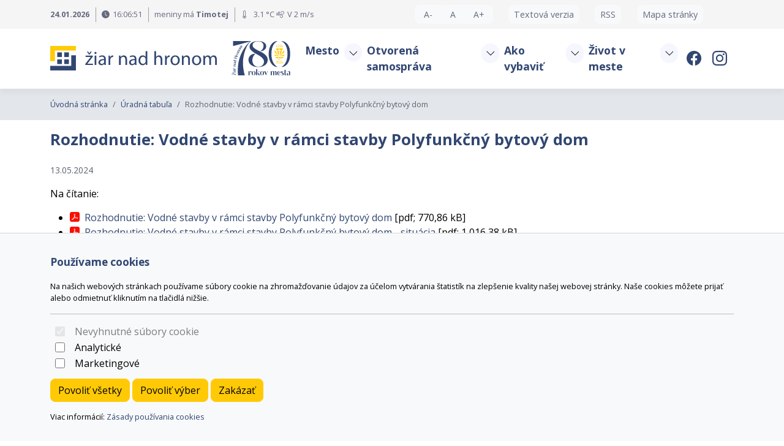

--- FILE ---
content_type: text/html; charset=UTF-8
request_url: https://www.ziar.sk/board.php?work=board_detail&BoardID=4649
body_size: 15355
content:
<!doctype html>
	<html lang="sk">
	  <head>
		<!-- Required meta tags -->
		<meta charset="utf-8">
		<meta name="viewport" content="width=device-width, initial-scale=1, shrink-to-fit=no">

		<!-- Bootstrap CSS -->
<link href="https://cdn.arrabella.net/projects/ziar/main.css?ver=2.7.0" rel="stylesheet" type="text/css" title="default" />

<!-- TEMP CSS -->
<link href="https://cdn.arrabella.net/projects/streedas/tmp.css?ver=1.0" rel="stylesheet" type="text/css" title="default" />

<!-- No CSS -->
<link href="https://cdn.arrabella.net/projects/ziar/nocss.css" rel="alternate stylesheet" type="text/css" title="nocss" />

<!-- Bootstrap Icons -->
<link rel="stylesheet" href="https://cdn.jsdelivr.net/npm/bootstrap-icons@1.11.3/font/bootstrap-icons.css">

<!-- Fav icon -->
<link rel="shortcut icon" href="https://www.ziar.sk/data-files/ziar/favicon/favicon.ico" type="image/x-icon" />
<link rel="apple-touch-icon" href="https://www.ziar.sk/data-files/ziar/favicon/apple-touch-icon.png" />
<link rel="apple-touch-icon" sizes="57x57" href="https://www.ziar.sk/data-files/ziar/favicon/apple-touch-icon-57x57.png" />
<link rel="apple-touch-icon" sizes="72x72" href="https://www.ziar.sk/data-files/ziar/favicon/apple-touch-icon-72x72.png" />
<link rel="apple-touch-icon" sizes="76x76" href="https://www.ziar.sk/data-files/ziar/favicon/apple-touch-icon-76x76.png" />
<link rel="apple-touch-icon" sizes="114x114" href="https://www.ziar.sk/data-files/ziar/favicon/apple-touch-icon-114x114.png" />
<link rel="apple-touch-icon" sizes="120x120" href="https://www.ziar.sk/data-files/ziar/favicon/apple-touch-icon-120x120.png" />
<link rel="apple-touch-icon" sizes="144x144" href="https://www.ziar.sk/data-files/ziar/favicon/apple-touch-icon-144x144.png" />
<link rel="apple-touch-icon" sizes="152x152" href="https://www.ziar.sk/data-files/ziar/favicon/apple-touch-icon-152x152.png" />

		
		
	
		<script>
// Define dataLayer and the gtag function.
window.dataLayer = window.dataLayer || [];
function gtag(){dataLayer.push(arguments);}

// Default ad_storage to 'denied'.
gtag('consent', 'default', {
  'ad_storage': 'denied',
  'analytics_storage': 'denied'
});
</script>

<script type="text/javascript">

  var _gaq = _gaq || [];
  _gaq.push(['_setAccount', 'UA-12898306-3']);
  _gaq.push(['_setDomainName', 'ziar.sk']);
  _gaq.push(['_trackPageview']);

  (function() {
    var ga = document.createElement('script'); ga.type = 'text/javascript'; ga.async = true;
    ga.src = ('https:' == document.location.protocol ? 'https://ssl' : 'http://www') + '.google-analytics.com/ga.js';
    var s = document.getElementsByTagName('script')[0]; s.parentNode.insertBefore(ga, s);
  })();

</script>
	
		<title>Rozhodnutie: Vodné stavby v rámci stavby Polyfunkčný bytový dom</title>
	  </head>
	  <body>
	
		<!-- ========== HEADER ========== -->
		<header>
		
	<div class="skip-links">
		<a href="#MainNavigation" class="visually-hidden-focusable">Preskočiť na obsah</a>
		<a href="#Navigation" class="visually-hidden-focusable">Preskočiť na hlavné menu</a>
	</div>
	
	
		<!-- Top Navigation -->
		<div role="navigation" aria-label="Horné menu" class="navbar-top small text-dark py-2">
			<div class="container">
				<div class="row"> 
					<div class="col-md-6 my-auto d-flex">
						<div class="date">
							<strong>24.01.2026</strong>
						</div>
						<div class="vr"></div>
						<div class="clock">
							<i class="bi bi-clock-fill"></i><span id="clock" class="clock"></span>
						</div>                    
						<div class="vr"></div>
							<div class="nameday">
								meniny má <strong>Timotej</strong>
							</div>                                     
							<div class="vr"></div>
							<div class="weather">
				<div class="weather_current">
					<span class="temperature"><i class="bi bi-thermometer"></i> 3.1 °C</span>
					<span class="wind_direction"><i class="bi bi-wind"></i>V</span> 
					<span class="wind_speed">2 m/s</span> 
					<span class="weather_info"></span>
				</div>
				</div>
						</div>
						<div class="col-md-6 float-end text-sm-end text-start">
							<div class="btn-group btn-group-sm" role="group" aria-label="Zmeniť veľkosť písma">
								<a class="A1 btn btn-sm btn-light mb-1 mb-sm-0" role="button" href="javascript:decreaseFont()" title="Zmenšiť veľkosť písma">A-</a>
								<a class="A2 btn btn-sm btn-light mb-1 mb-sm-0" role="button" href="javascript:resetFont()" title="Štandardná veľkosť písma">A</a>
								<a class="A3 btn btn-sm btn-light mb-1 mb-sm-0" role="button" href="javascript:increaseFont()" title="Zväčšiť veľkosť písma">A+</a>
							</div>
							<div class="text-version">
								<a class="btn btn-sm btn-light mb-1 mb-sm-0" role="button" title="Textová verzia stránky" href="javascript:setStyleSheet('nocss')">Textová verzia</a>
							</div>
							<div class="rss">
								<a class="btn btn-sm btn-light mb-1 mb-sm-0" role="button" title="Žiar nad Hronom (Novinky, RSS 2.0)" href="https://www.ziar.sk/news.php?action=rss">RSS</a>
							</div>
							<div class="site-map">
								<a class="btn btn-sm btn-light mb-1 mb-sm-0" role="button" title="Mapa stránky" href="https://www.ziar.sk/data-files/ziar/sitemap.xml">Mapa stránky</a>
							</div>
							<div class="dropdown language-setting">
							<!--
								<a class="btn btn-sm btn-light mb-1 mb-sm-0 dropdown-toggle" href="#" role="button" data-bs-toggle="dropdown" aria-expanded="false">
									<i class="bi bi-globe-americas fs-6"></i>
									<span>SK</span>
								</a>
								<ul class="dropdown-menu" style="">
									<li><a href="javascript:void(0)" data-lang="sk" class="dropdown-item languageOption" aria-label="Slovenčina">SK</a></li>
									<li><a href="javascript:void(0)" data-lang="en" class="dropdown-item languageOption" aria-label="Angličtina">EN</a></li>
									<li><a href="javascript:void(0)" data-lang="de" class="dropdown-item languageOption" aria-label="Nemčina">DE</a></li>
									<li><a href="javascript:void(0)" data-lang="hu" class="dropdown-item languageOption" aria-label="Maďarčina">HU</a></li>
									<li><a href="javascript:void(0)" data-lang="pl" class="dropdown-item languageOption" aria-label="Poľština">PL</a></li>
									<li><a href="javascript:void(0)" data-lang="uk" class="dropdown-item languageOption" aria-label="Ukrajinčina">UK</a></li>
								</ul>
							-->
								<div id="google_translate_element"></div>
							</div>    
						</div>
					</div>
				</div>
			</div>
		</div>
		
	
	<!-- Main Navigation -->
	<nav class="navbar navbar-expand-lg navbar-light py-3" id="MainNavigation" aria-label="Hlavné menu">
		<div class="container">
			<a class="navbar-brand" href="https://www.ziar.sk/"><img class="navbar-brand-img" src="https://www.ziar.sk/data-files/ziar/design/images/logo-ziarnadhronom.svg" alt="Mesto Žiar nad Hronom - oficiálna stránka" /></a>
			<a class="navbar-brand" href="#" target="_self"><img class="navbar-brand-img" src="https://www.ziar.sk/data-files/ziar/image/780-rokov-mesta_logo.svg" alt="780 rokov mesta" /></a>
			<button class="navbar-toggler" type="button" data-bs-toggle="collapse" data-bs-target="#Navigation" aria-controls="Navigation" aria-expanded="false" aria-label="Toggle navigation">
				<span class="navbar-toggler-icon"></span>
			</button>
	  
			<div class="collapse navbar-collapse " id="Navigation">
			
				
				<ul  class="navbar-nav mx-auto">
<li class="nav-item dropdown"><div class="btn-group"><a href="http://www.ziar.sk/page.php?work=page_detail&PageID=5" class="nav-link " id="SubMenuForPageID_1" role="button" aria-haspopup="true" aria-expanded="false" target="_self">Mesto</a><a href="#" class="nav-link dropdown-toggle dropdown-toggle-split " id="SubMenuForPageID_1_" role="button" data-bs-toggle="dropdown" aria-haspopup="true" aria-expanded="false"></a><ul  class="dropdown-menu" aria-labelledby="SubMenuForPageID_1">
<li class="nav-item"><a href="https://www.ziar.sk/popis-a-poloha/" class="nav-link  dropdown-item " target="_self">Popis a poloha</a></li>
<li class="nav-item"><a href="https://www.ziar.sk/pamatihodnosti/" class="nav-link  dropdown-item " target="_self">Pamätihodnosti</a></li>
<li class="nav-item"><a href="https://www.ziar.sk/historia/" class="nav-link  dropdown-item " target="_self">História</a></li>
<li class="nav-item dropdown"><div class="btn-group"><a href="https://www.ziar.sk/vyznamne-osobnosti/" class="nav-link " id="SubMenuForPageID_8" role="button" aria-haspopup="true" aria-expanded="false" target="_self">Významné osobnosti</a><a href="#" class="nav-link dropdown-toggle dropdown-toggle-split  dropdown-item " id="SubMenuForPageID_8_" role="button" data-bs-toggle="dropdown" aria-haspopup="true" aria-expanded="false"></a><ul  class="dropdown-menu" aria-labelledby="SubMenuForPageID_8">
<li class="nav-item"><a href="https://www.ziar.sk/ocenene-osobnosti-pri-prilezitosti-770.-vyrocia-mesta/" class="nav-link  dropdown-item " target="_self">Ocenené osobnosti pri príležitosti 770. výročia mesta</a></li>
</ul>
</div></li>
<li class="nav-item"><a href="https://www.ziar.sk/symboly-mesta/" class="nav-link  dropdown-item " target="_self">Symboly mesta</a></li>
<li class="nav-item"><a href="https://www.ziar.sk/mapa-mesta/" class="nav-link  dropdown-item " target="_self">Mapa mesta</a></li>
<li class="nav-item"><a href="https://www.ziar.sk/kronika/" class="nav-link  dropdown-item " target="_self">Kronika</a></li>
<li class="nav-item"><a href="https://www.ziar.sk/publikacie/" class="nav-link  dropdown-item " target="_self">Publikácie</a></li>
<li class="nav-item"><a href="https://www.ziar.sk/partnerske-mesto/" class="nav-link  dropdown-item " target="_self">Partnerské mesto</a></li>
<li class="nav-item"><a href="https://www.ziar.sk/pre-media/" class="nav-link  dropdown-item " target="_self">Pre médiá</a></li>
<li class="nav-item"><a href="https://www.ziar.sk/virtualna-prehliadka-mesta/" class="nav-link  dropdown-item " target="_self">Virtuálna prehliadka mesta</a></li>
</ul>
</div></li>
<li class="nav-item dropdown"><div class="btn-group"><a href="http://www.ziar.sk/kompetencie-samospravy/" class="nav-link " id="SubMenuForPageID_4" role="button" aria-haspopup="true" aria-expanded="false" target="_self">Otvorená samospráva</a><a href="#" class="nav-link dropdown-toggle dropdown-toggle-split " id="SubMenuForPageID_4_" role="button" data-bs-toggle="dropdown" aria-haspopup="true" aria-expanded="false"></a><ul  class="dropdown-menu" aria-labelledby="SubMenuForPageID_4">
<li class="nav-item"><a href="https://www.ziar.sk/kompetencie-samospravy/" class="nav-link  dropdown-item " target="_self">Kompetencie samosprávy</a></li>
<li class="nav-item"><a href="https://www.ziar.sk/predstavitelia-mesta/" class="nav-link  dropdown-item " target="_self">Predstavitelia mesta</a></li>
<li class="nav-item dropdown"><div class="btn-group"><a href="https://www.ziar.sk/mestske-zastupitelstvo/" class="nav-link " id="SubMenuForPageID_37" role="button" aria-haspopup="true" aria-expanded="false" target="_self">Mestské zastupiteľstvo</a><a href="#" class="nav-link dropdown-toggle dropdown-toggle-split  dropdown-item " id="SubMenuForPageID_37_" role="button" data-bs-toggle="dropdown" aria-haspopup="true" aria-expanded="false"></a><ul  class="dropdown-menu" aria-labelledby="SubMenuForPageID_37">
<li class="nav-item"><a href="https://www.ziar.sk/poslanci-msz/" class="nav-link  dropdown-item " target="_self">Poslanci MsZ</a></li>
<li class="nav-item"><a href="https://www.ziar.sk/harmonogram-zasadnuti/" class="nav-link  dropdown-item " target="_self">Harmonogram zasadnutí</a></li>
<li class="nav-item"><a href="https://www.ziar.sk/uznesenia-msz-2022-2026/" class="nav-link  dropdown-item " target="_self">Uznesenia MsZ 2022 - 2026</a></li>
<li class="nav-item"><a href="https://www.ziar.sk/uznesenia-msz-2017-2021/" class="nav-link  dropdown-item " target="_self">Uznesenia MsZ 2017 - 2021</a></li>
<li class="nav-item"><a href="https://www.ziar.sk/uznesenia-msz-2012-2016/" class="nav-link  dropdown-item " target="_self">Uznesenia MsZ 2012 - 2016</a></li>
<li class="nav-item"><a href="https://www.ziar.sk/uznesenia-msz-2007-2011/" class="nav-link  dropdown-item " target="_self">Uznesenia MsZ 2007 - 2011</a></li>
<li class="nav-item"><a href="https://www.ziar.sk/uznesenia-msz-a-msr-2003-2006/" class="nav-link  dropdown-item " target="_self">Uznesenia MsZ a MsR 2003 - 2006</a></li>
<li class="nav-item"><a href="https://www.ziar.sk/zapisnice-zo-zasadnuti-msz/" class="nav-link  dropdown-item " target="_self">Zápisnice zo zasadnutí MsZ</a></li>
<li class="nav-item"><a href="https://www.ziar.sk/zaznamy-zo-zasadnuti-msz/" class="nav-link  dropdown-item " target="_self">Záznamy zo zasadnutí MsZ</a></li>
<li class="nav-item"><a href="https://www.ziar.sk/stale-komisie-pri-msz/" class="nav-link  dropdown-item " target="_self">Stále komisie pri MsZ</a></li>
<li class="nav-item"><a href="https://www.ziar.sk/zapisnice-zo-zasadnuti-stalych-komisii-pri-msz/" class="nav-link  dropdown-item " target="_self">Zápisnice zo zasadnutí stálych komisií pri MsZ</a></li>
<li class="nav-item"><a href="https://www.ziar.sk/interpelacie-poslancov/" class="nav-link  dropdown-item " target="_self">Interpelácie poslancov</a></li>
<li class="nav-item"><a href="https://www.ziar.sk/materialy-na-msz/" class="nav-link  dropdown-item " target="_self">Materiály na MsZ</a></li>
</ul>
</div></li>
<li class="nav-item dropdown"><div class="btn-group"><a href="http://www.ziar.sk/page.php?work=page_detail&PageID=102" class="nav-link " id="SubMenuForPageID_101" role="button" aria-haspopup="true" aria-expanded="false" target="_self">Mestský úrad</a><a href="#" class="nav-link dropdown-toggle dropdown-toggle-split  dropdown-item " id="SubMenuForPageID_101_" role="button" data-bs-toggle="dropdown" aria-haspopup="true" aria-expanded="false"></a><ul  class="dropdown-menu" aria-labelledby="SubMenuForPageID_101">
<li class="nav-item"><a href="https://www.ziar.sk/zakladne-informacie/" class="nav-link  dropdown-item " target="_self">Základné informácie</a></li>
<li class="nav-item"><a href="https://www.ziar.sk/prednosta-msu/" class="nav-link  dropdown-item " target="_self">Prednosta MsÚ</a></li>
<li class="nav-item dropdown"><div class="btn-group"><a href="https://www.ziar.sk/odbory-msu/" class="nav-link " id="SubMenuForPageID_104" role="button" aria-haspopup="true" aria-expanded="false" target="_self">Odbory MsÚ</a><a href="#" class="nav-link dropdown-toggle dropdown-toggle-split  dropdown-item " id="SubMenuForPageID_104_" role="button" data-bs-toggle="dropdown" aria-haspopup="true" aria-expanded="false"></a><ul  class="dropdown-menu" aria-labelledby="SubMenuForPageID_104">
<li class="nav-item"><a href="https://www.ziar.sk/kancelaria-primatora/" class="nav-link  dropdown-item " target="_self">Kancelária primátora</a></li>
<li class="nav-item"><a href="https://www.ziar.sk/odbor-skolstva-sportu-a-kultury/" class="nav-link  dropdown-item " target="_self">Odbor školstva, športu a kultúry</a></li>
<li class="nav-item"><a href="https://www.ziar.sk/odbor-vnutornej-spravy/" class="nav-link  dropdown-item " target="_self">Odbor vnútornej správy</a></li>
<li class="nav-item"><a href="https://www.ziar.sk/odbor-ekonomiky-a-financovania/" class="nav-link  dropdown-item " target="_self">Odbor ekonomiky a financovania</a></li>
<li class="nav-item"><a href="https://www.ziar.sk/odbor-starostlivosti-o-obyvatela/" class="nav-link  dropdown-item " target="_self">Odbor starostlivosti o obyvateľa</a></li>
<li class="nav-item"><a href="https://www.ziar.sk/odbor-stavebneho-poriadku/" class="nav-link  dropdown-item " target="_self">Odbor stavebného poriadku</a></li>
<li class="nav-item"><a href="https://www.ziar.sk/odbor-zivotneho-prostredia-a-uzemneho-planovania/" class="nav-link  dropdown-item " target="_self">Odbor životného prostredia a územného plánovania</a></li>
<li class="nav-item"><a href="https://www.ziar.sk/odbor-infrastruktury-a-investicii/" class="nav-link  dropdown-item " target="_self">Odbor infraštruktúry a investícií</a></li>
</ul>
</div></li>
<li class="nav-item"><a href="https://www.ziar.sk/matricny-urad/" class="nav-link  dropdown-item " target="_self">Matričný úrad</a></li>
<li class="nav-item"><a href="https://www.ziar.sk/kancelaria-1.-kontaktu/" class="nav-link  dropdown-item " target="_self">Kancelária 1. kontaktu</a></li>
<li class="nav-item dropdown"><div class="btn-group"><a href="https://www.ziar.sk/civilna-ochrana-a-ochrana-pred-poziarmi/" class="nav-link " id="SubMenuForPageID_131" role="button" aria-haspopup="true" aria-expanded="false" target="_self">Civilná ochrana a ochrana pred požiarmi</a><a href="#" class="nav-link dropdown-toggle dropdown-toggle-split  dropdown-item " id="SubMenuForPageID_131_" role="button" data-bs-toggle="dropdown" aria-haspopup="true" aria-expanded="false"></a><ul  class="dropdown-menu" aria-labelledby="SubMenuForPageID_131">
<li class="nav-item"><a href="https://www.ziar.sk/ochrana-pred-poziarmi/" class="nav-link  dropdown-item " target="_self">Ochrana pred požiarmi</a></li>
</ul>
</div></li>
<li class="nav-item"><a href="https://www.ziar.sk/integrovany-manazersky-system/" class="nav-link  dropdown-item " target="_self">Integrovaný manažérsky systém</a></li>
</ul>
</div></li>
<li class="nav-item"><a href="https://www.ziar.sk/hlavny-kontrolor-mesta/" class="nav-link  dropdown-item " target="_self">Hlavný kontrolór mesta</a></li>
<li class="nav-item"><a href="https://www.ziar.sk/mestska-policia/" class="nav-link  dropdown-item " target="_self">Mestská polícia</a></li>
<li class="nav-item dropdown"><div class="btn-group"><a href="https://www.ziar.sk/vzn/" class="nav-link " id="SubMenuForPageID_16" role="button" aria-haspopup="true" aria-expanded="false" target="_self">VZN</a><a href="#" class="nav-link dropdown-toggle dropdown-toggle-split  dropdown-item " id="SubMenuForPageID_16_" role="button" data-bs-toggle="dropdown" aria-haspopup="true" aria-expanded="false"></a><ul  class="dropdown-menu" aria-labelledby="SubMenuForPageID_16">
<li class="nav-item"><a href="https://www.ziar.sk/vzn-1995/" class="nav-link  dropdown-item " target="_self">VZN 1995</a></li>
<li class="nav-item"><a href="https://www.ziar.sk/vzn-1998/" class="nav-link  dropdown-item " target="_self">VZN 1998</a></li>
<li class="nav-item"><a href="https://www.ziar.sk/vzn-1999/" class="nav-link  dropdown-item " target="_self">VZN 1999</a></li>
<li class="nav-item"><a href="https://www.ziar.sk/vzn-2000/" class="nav-link  dropdown-item " target="_self">VZN 2000</a></li>
<li class="nav-item"><a href="https://www.ziar.sk/vzn-2003/" class="nav-link  dropdown-item " target="_self">VZN 2003</a></li>
<li class="nav-item"><a href="https://www.ziar.sk/vzn-2004/" class="nav-link  dropdown-item " target="_self">VZN 2004</a></li>
<li class="nav-item"><a href="https://www.ziar.sk/vzn-2005/" class="nav-link  dropdown-item " target="_self">VZN 2005</a></li>
<li class="nav-item"><a href="https://www.ziar.sk/vzn-2007/" class="nav-link  dropdown-item " target="_self">VZN 2007</a></li>
<li class="nav-item"><a href="https://www.ziar.sk/vzn-2008/" class="nav-link  dropdown-item " target="_self">VZN 2008</a></li>
<li class="nav-item"><a href="https://www.ziar.sk/vzn-2009/" class="nav-link  dropdown-item " target="_self">VZN 2009</a></li>
<li class="nav-item"><a href="https://www.ziar.sk/vzn-2010/" class="nav-link  dropdown-item " target="_self">VZN 2010</a></li>
<li class="nav-item"><a href="https://www.ziar.sk/vzn-2011/" class="nav-link  dropdown-item " target="_self">VZN 2011</a></li>
<li class="nav-item"><a href="https://www.ziar.sk/vzn-2012/" class="nav-link  dropdown-item " target="_self">VZN 2012</a></li>
<li class="nav-item"><a href="https://www.ziar.sk/vzn-2013/" class="nav-link  dropdown-item " target="_self">VZN 2013</a></li>
<li class="nav-item"><a href="https://www.ziar.sk/vzn-2014/" class="nav-link  dropdown-item " target="_self">VZN 2014</a></li>
<li class="nav-item"><a href="https://www.ziar.sk/vzn-2015/" class="nav-link  dropdown-item " target="_self">VZN 2015</a></li>
<li class="nav-item"><a href="https://www.ziar.sk/vzn-2016/" class="nav-link  dropdown-item " target="_self">VZN 2016</a></li>
<li class="nav-item"><a href="https://www.ziar.sk/vzn-2017/" class="nav-link  dropdown-item " target="_self">VZN 2017</a></li>
<li class="nav-item"><a href="https://www.ziar.sk/vzn-2018/" class="nav-link  dropdown-item " target="_self">VZN 2018</a></li>
<li class="nav-item"><a href="https://www.ziar.sk/vzn-2019/" class="nav-link  dropdown-item " target="_self">VZN 2019</a></li>
<li class="nav-item"><a href="https://www.ziar.sk/vzn-2020/" class="nav-link  dropdown-item " target="_self">VZN 2020</a></li>
<li class="nav-item"><a href="https://www.ziar.sk/vzn-2021/" class="nav-link  dropdown-item " target="_self">VZN 2021</a></li>
<li class="nav-item"><a href="https://www.ziar.sk/vzn-2022/" class="nav-link  dropdown-item " target="_self">VZN 2022</a></li>
<li class="nav-item"><a href="https://www.ziar.sk/vzn-2023/" class="nav-link  dropdown-item " target="_self">VZN 2023</a></li>
<li class="nav-item"><a href="https://www.ziar.sk/vzn-2024/" class="nav-link  dropdown-item " target="_self">VZN 2024</a></li>
<li class="nav-item"><a href="https://www.ziar.sk/vzn-2025/" class="nav-link  dropdown-item " target="_self">VZN 2025</a></li>
</ul>
</div></li>
<li class="nav-item dropdown"><div class="btn-group"><a href="http://www.ziar.sk/aktualny-rozpocet/" class="nav-link " id="SubMenuForPageID_219" role="button" aria-haspopup="true" aria-expanded="false" target="_self">Rozpočet a hospodárenie</a><a href="#" class="nav-link dropdown-toggle dropdown-toggle-split  dropdown-item " id="SubMenuForPageID_219_" role="button" data-bs-toggle="dropdown" aria-haspopup="true" aria-expanded="false"></a><ul  class="dropdown-menu" aria-labelledby="SubMenuForPageID_219">
<li class="nav-item"><a href="https://www.ziar.sk/aktualny-rozpocet/" class="nav-link  dropdown-item " target="_self">Aktuálny rozpočet</a></li>
<li class="nav-item"><a href="https://www.ziar.sk/archiv-rozpoctu/" class="nav-link  dropdown-item " target="_self">Archív rozpočtu</a></li>
<li class="nav-item"><a href="https://www.ziar.sk/zaverecny-ucet-mesta/" class="nav-link  dropdown-item " target="_self">Záverečný účet mesta</a></li>
</ul>
</div></li>
<li class="nav-item"><a href="https://www.ziar.sk/vyrocna-sprava-mesta/" class="nav-link  dropdown-item " target="_self">Výročná správa mesta</a></li>
<li class="nav-item dropdown"><div class="btn-group"><a href="https://www.ziar.sk/dotacie-a-granty/" class="nav-link " id="SubMenuForPageID_32" role="button" aria-haspopup="true" aria-expanded="false" target="_self">Dotácie a granty</a><a href="#" class="nav-link dropdown-toggle dropdown-toggle-split  dropdown-item " id="SubMenuForPageID_32_" role="button" data-bs-toggle="dropdown" aria-haspopup="true" aria-expanded="false"></a><ul  class="dropdown-menu" aria-labelledby="SubMenuForPageID_32">
<li class="nav-item"><a href="https://www.ziar.sk/dotacie-a-dary-v-kompetencii-primatora-mesta/" class="nav-link  dropdown-item " target="_self">Dotácie a dary v kompetencii primátora mesta</a></li>
<li class="nav-item dropdown"><div class="btn-group"><a href="https://www.ziar.sk/dotacie-podla-vzn/" class="nav-link " id="SubMenuForPageID_199" role="button" aria-haspopup="true" aria-expanded="false" target="_self">Dotácie podľa VZN</a><a href="#" class="nav-link dropdown-toggle dropdown-toggle-split  dropdown-item " id="SubMenuForPageID_199_" role="button" data-bs-toggle="dropdown" aria-haspopup="true" aria-expanded="false"></a><ul  class="dropdown-menu" aria-labelledby="SubMenuForPageID_199">
<li class="nav-item"><a href="https://www.ziar.sk/dotacie-podla-vzn-c.-72022/" class="nav-link  dropdown-item " target="_self">Dotácie podľa VZN č. 7/2022</a></li>
<li class="nav-item"><a href="https://www.ziar.sk/dotacie-podla-vzn-c.-32016-v-zneni-vzn-c.-62020/" class="nav-link  dropdown-item " target="_self">Dotácie podľa VZN č. 3/2016 v znení VZN č. 6/2020</a></li>
<li class="nav-item"><a href="https://www.ziar.sk/dotacie-podla-vzn-c.-102013/" class="nav-link  dropdown-item " target="_self">Dotácie podľa VZN č. 10/2013</a></li>
<li class="nav-item"><a href="https://www.ziar.sk/dotacie-podla-vzn-c.-22005/" class="nav-link  dropdown-item " target="_self">Dotácie podľa VZN č. 2/2005</a></li>
</ul>
</div></li>
</ul>
</div></li>
<li class="nav-item dropdown"><div class="btn-group"><a href="https://www.ziar.sk/aktualne-projekty/" class="nav-link " id="SubMenuForPageID_51" role="button" aria-haspopup="true" aria-expanded="false" target="_self">Projekty a investície</a><a href="#" class="nav-link dropdown-toggle dropdown-toggle-split  dropdown-item " id="SubMenuForPageID_51_" role="button" data-bs-toggle="dropdown" aria-haspopup="true" aria-expanded="false"></a><ul  class="dropdown-menu" aria-labelledby="SubMenuForPageID_51">
<li class="nav-item"><a href="https://www.ziar.sk/aktualne-projekty/" class="nav-link  dropdown-item " target="_self">Aktuálne projekty</a></li>
<li class="nav-item"><a href="https://www.ziar.sk/zrealizovane-projekty/" class="nav-link  dropdown-item " target="_self">Zrealizované projekty</a></li>
<li class="nav-item"><a href="https://www.ziar.sk/socialne-projekty/" class="nav-link  dropdown-item " target="_self">Sociálne projekty</a></li>
</ul>
</div></li>
<li class="nav-item"><a href="http://www.ziar.sk/board.php" class="nav-link  dropdown-item " target="_self">Úradná tabula</a></li>
<li class="nav-item dropdown"><div class="btn-group"><a href="https://www.ziar.sk/profil-verejneho-obstaravatela/" class="nav-link " id="SubMenuForPageID_65" role="button" aria-haspopup="true" aria-expanded="false" target="_self">Profil verejného obstarávateľa</a><a href="#" class="nav-link dropdown-toggle dropdown-toggle-split  dropdown-item " id="SubMenuForPageID_65_" role="button" data-bs-toggle="dropdown" aria-haspopup="true" aria-expanded="false"></a><ul  class="dropdown-menu" aria-labelledby="SubMenuForPageID_65">
<li class="nav-item"><a href="https://www.ziar.sk/docpublishing.php?work=publiccontracts" class="nav-link  dropdown-item " target="_self">Aktuálne výzvy na verejné obstarávanie</a></li>
<li class="nav-item"><a href="https://www.ziar.sk/zakazky-s-nizkou-hodnotou/" class="nav-link  dropdown-item " target="_self">Zákazky s nízkou hodnotou</a></li>
<li class="nav-item dropdown"><div class="btn-group"><a href="https://www.ziar.sk/archiv-verejneho-obstaravania/" class="nav-link " id="SubMenuForPageID_330" role="button" aria-haspopup="true" aria-expanded="false" target="_self">Archív verejného obstarávania</a><a href="#" class="nav-link dropdown-toggle dropdown-toggle-split  dropdown-item " id="SubMenuForPageID_330_" role="button" data-bs-toggle="dropdown" aria-haspopup="true" aria-expanded="false"></a><ul  class="dropdown-menu" aria-labelledby="SubMenuForPageID_330">
<li class="nav-item"><a href="https://www.ziar.sk/podlimitna-zakazka/" class="nav-link  dropdown-item " target="_self">Podlimitná zákazka</a></li>
<li class="nav-item"><a href="https://www.ziar.sk/nadlimitna-zakazka/" class="nav-link  dropdown-item " target="_self">Nadlimitná zákazka</a></li>
<li class="nav-item"><a href="https://www.ziar.sk/dynamicky-nakupny-system/" class="nav-link  dropdown-item " target="_self">Dynamický nákupný systém</a></li>
</ul>
</div></li>
<li class="nav-item"><a href="https://www.ziar.sk/suhrnna-sprava-o-zakazkach/" class="nav-link  dropdown-item " target="_self">Súhrnná správa o zákazkách</a></li>
</ul>
</div></li>
<li class="nav-item dropdown"><div class="btn-group"><a href="https://www.ziar.sk/verejne-obstaravanie/" class="nav-link " id="SubMenuForPageID_71" role="button" aria-haspopup="true" aria-expanded="false" target="_self">Verejné obstarávanie</a><a href="#" class="nav-link dropdown-toggle dropdown-toggle-split  dropdown-item " id="SubMenuForPageID_71_" role="button" data-bs-toggle="dropdown" aria-haspopup="true" aria-expanded="false"></a><ul  class="dropdown-menu" aria-labelledby="SubMenuForPageID_71">
<li class="nav-item"><a href="https://www.ziar.sk/informacie-o-oznameniach-a-vyzvach-na-predkladanie-ponuk/" class="nav-link  dropdown-item " target="_self">Informácie o oznámeniach a výzvach na predkladanie ponúk</a></li>
<li class="nav-item"><a href="https://www.ziar.sk/informacie-o-vysledkoch-vo/" class="nav-link  dropdown-item " target="_self">Informácie o výsledkoch VO</a></li>
<li class="nav-item"><a href="https://www.ziar.sk/prehlad-zakaziek-s-nizkou-hodnotou/" class="nav-link  dropdown-item " target="_self">Prehľad  zákaziek s nízkou hodnotou</a></li>
<li class="nav-item"><a href="https://www.ziar.sk/obstaravatelsky-plan/" class="nav-link  dropdown-item " target="_self">Obstarávateľský plán</a></li>
<li class="nav-item"><a href="https://www.ziar.sk/zoznam-externych-dodavatelov-mesta/" class="nav-link  dropdown-item " target="_self">Zoznam externých dodávateľov mesta</a></li>
</ul>
</div></li>
<li class="nav-item dropdown"><div class="btn-group"><a href="https://www.ziar.sk/strategicke-dokumenty-mesta/" class="nav-link " id="SubMenuForPageID_77" role="button" aria-haspopup="true" aria-expanded="false" target="_self">Strategické dokumenty mesta</a><a href="#" class="nav-link dropdown-toggle dropdown-toggle-split  dropdown-item " id="SubMenuForPageID_77_" role="button" data-bs-toggle="dropdown" aria-haspopup="true" aria-expanded="false"></a><ul  class="dropdown-menu" aria-labelledby="SubMenuForPageID_77">
<li class="nav-item"><a href="https://www.ziar.sk/uzemny-plan-mesta/" class="nav-link  dropdown-item " target="_self">Územný plán mesta</a></li>
<li class="nav-item"><a href="https://www.ziar.sk/program-rozvoja-mesta-ziar-nad-hronom/" class="nav-link  dropdown-item " target="_self">Program rozvoja mesta Žiar nad Hronom</a></li>
<li class="nav-item"><a href="https://www.ziar.sk/koncepcia-rozvoja-mesta-ziar-nad-hronom-v-oblasti-tepelnej-energetiky/" class="nav-link  dropdown-item " target="_self">Koncepcia rozvoja mesta Žiar nad Hronom v oblasti tepelnej energetiky</a></li>
<li class="nav-item"><a href="https://www.ziar.sk/plan-ochrany-obyvatelstva-pre-pripad-mimoriadnej-udalosti-spojenej-s-unikom-amoniaku/" class="nav-link  dropdown-item " target="_self">Plán ochrany obyvateľstva pre prípad mimoriadnej udalosti spojenej s únikom amoniaku</a></li>
<li class="nav-item"><a href="https://www.ziar.sk/povodnovy-plan-zachrannych-prac/" class="nav-link  dropdown-item " target="_self">Povodňový plán záchranných prác</a></li>
<li class="nav-item"><a href="https://www.ziar.sk/operacny-plan-pre-vykon-zimnej-udrzby/" class="nav-link  dropdown-item " target="_self">Operačný plán pre výkon zimnej údržby</a></li>
<li class="nav-item"><a href="https://www.ziar.sk/program-odpadoveho-hospodarstva-mesta-ziar-nad-hronom/" class="nav-link  dropdown-item " target="_self">Program odpadového hospodárstva mesta Žiar nad Hronom</a></li>
<li class="nav-item"><a href="https://www.ziar.sk/komunitny-plan-socialnych-sluzieb-kpss/" class="nav-link  dropdown-item " target="_self">Komunitný plán sociálnych služieb (KPSS)</a></li>
</ul>
</div></li>
<li class="nav-item"><a href="https://www.ziar.sk/dane-a-poplatky/" class="nav-link  dropdown-item " target="_self">Dane a poplatky</a></li>
<li class="nav-item dropdown"><div class="btn-group"><a href="https://www.ziar.sk/socialna-starostlivost/" class="nav-link " id="SubMenuForPageID_112" role="button" aria-haspopup="true" aria-expanded="false" target="_self">Sociálna starostlivosť</a><a href="#" class="nav-link dropdown-toggle dropdown-toggle-split  dropdown-item " id="SubMenuForPageID_112_" role="button" data-bs-toggle="dropdown" aria-haspopup="true" aria-expanded="false"></a><ul  class="dropdown-menu" aria-labelledby="SubMenuForPageID_112">
<li class="nav-item"><a href="https://www.ziar.sk/subjekty-posobiace-v-socialnej-oblasti-na-uzemi-mesta-a-ine-zdroje-pomoci/" class="nav-link  dropdown-item " target="_self">Subjekty pôsobiace v sociálnej oblasti na území mesta a iné zdroje pomoci</a></li>
<li class="nav-item"><a href="https://www.ziar.sk/zariadenia-socialnej-starostlivosti-v-posobnosti-mesta/" class="nav-link  dropdown-item " target="_self">Zariadenia sociálnej starostlivosti v pôsobnosti mesta</a></li>
<li class="nav-item"><a href="https://www.ziar.sk/mestske-detske-jasle/" class="nav-link  dropdown-item " target="_self">Mestské detské jasle</a></li>
<li class="nav-item"><a href="https://www.ziar.sk/opatrovatelska-sluzba/" class="nav-link  dropdown-item " target="_self">Opatrovateľská služba</a></li>
<li class="nav-item"><a href="https://www.ziar.sk/terenna-socialna-praca/" class="nav-link  dropdown-item " target="_self">Terénna sociálna práca</a></li>
<li class="nav-item"><a href="https://www.ziar.sk/komunitne-centrum-ziar-nad-hronom/" class="nav-link  dropdown-item " target="_self">Komunitné centrum Žiar nad Hronom</a></li>
<li class="nav-item"><a href="https://www.ziar.sk/stredisko-osobnej-hygieny-a-pracovna/" class="nav-link  dropdown-item " target="_self">Stredisko osobnej hygieny a práčovňa</a></li>
<li class="nav-item"><a href="https://www.ziar.sk/socialny-taxik/" class="nav-link  dropdown-item " target="_self">Sociálny taxík</a></li>
<li class="nav-item"><a href="http://www.ziar.sk/socialne-projekty/" class="nav-link  dropdown-item " target="_self">Sociálne projekty</a></li>
<li class="nav-item"><a href="https://www.ziar.sk/povinne-zverejnovanie-informacii-socialna-starostlivost/" class="nav-link  dropdown-item " target="_self">Povinné zverejňovanie informácií: Sociálna starostlivosť</a></li>
</ul>
</div></li>
<li class="nav-item dropdown"><div class="btn-group"><a href="https://www.ziar.sk/skolstvo/" class="nav-link " id="SubMenuForPageID_87" role="button" aria-haspopup="true" aria-expanded="false" target="_self">Školstvo</a><a href="#" class="nav-link dropdown-toggle dropdown-toggle-split  dropdown-item " id="SubMenuForPageID_87_" role="button" data-bs-toggle="dropdown" aria-haspopup="true" aria-expanded="false"></a><ul  class="dropdown-menu" aria-labelledby="SubMenuForPageID_87">
<li class="nav-item"><a href="https://www.ziar.sk/zakladne-skoly/" class="nav-link  dropdown-item " target="_self">Základné školy</a></li>
<li class="nav-item"><a href="https://www.ziar.sk/materske-skoly/" class="nav-link  dropdown-item " target="_self">Materské školy</a></li>
<li class="nav-item"><a href="https://www.ziar.sk/centrum-volneho-casu/" class="nav-link  dropdown-item " target="_self">Centrum voľného času</a></li>
<li class="nav-item"><a href="https://www.ziar.sk/zakladna-umelecka-skola-zity-strnadovej-parakovej/" class="nav-link  dropdown-item " target="_self">Základná umelecká škola Zity Strnadovej-Parákovej</a></li>
<li class="nav-item"><a href="https://www.ziar.sk/ostatne-skoly/" class="nav-link  dropdown-item " target="_self">Ostatné školy</a></li>
</ul>
</div></li>
<li class="nav-item dropdown"><div class="btn-group"><a href="https://www.ziar.sk/zivotne-prostredie/" class="nav-link " id="SubMenuForPageID_119" role="button" aria-haspopup="true" aria-expanded="false" target="_self">Životné prostredie</a><a href="#" class="nav-link dropdown-toggle dropdown-toggle-split  dropdown-item " id="SubMenuForPageID_119_" role="button" data-bs-toggle="dropdown" aria-haspopup="true" aria-expanded="false"></a><ul  class="dropdown-menu" aria-labelledby="SubMenuForPageID_119">
<li class="nav-item dropdown"><div class="btn-group"><a href="https://www.ziar.sk/ako-triedit/" class="nav-link " id="SubMenuForPageID_120" role="button" aria-haspopup="true" aria-expanded="false" target="_self">Ako triediť</a><a href="#" class="nav-link dropdown-toggle dropdown-toggle-split  dropdown-item " id="SubMenuForPageID_120_" role="button" data-bs-toggle="dropdown" aria-haspopup="true" aria-expanded="false"></a><ul  class="dropdown-menu" aria-labelledby="SubMenuForPageID_120">
<li class="nav-item"><a href="https://www.ziar.sk/papier/" class="nav-link  dropdown-item " target="_self">Papier</a></li>
<li class="nav-item"><a href="https://www.ziar.sk/sklo/" class="nav-link  dropdown-item " target="_self">Sklo</a></li>
<li class="nav-item"><a href="https://www.ziar.sk/plasty/" class="nav-link  dropdown-item " target="_self">Plasty</a></li>
<li class="nav-item"><a href="https://www.ziar.sk/tetrapaky/" class="nav-link  dropdown-item " target="_self">Tetrapaky</a></li>
<li class="nav-item"><a href="https://www.ziar.sk/bioodpad/" class="nav-link  dropdown-item " target="_self">Bioodpad</a></li>
<li class="nav-item"><a href="https://www.ziar.sk/pouzity-jedly-olej/" class="nav-link  dropdown-item " target="_self">Použitý jedlý olej</a></li>
</ul>
</div></li>
<li class="nav-item"><a href="https://www.ziar.sk/odpadove-hospodarstvo/" class="nav-link  dropdown-item " target="_self">Odpadové hospodárstvo</a></li>
<li class="nav-item"><a href="https://www.ziar.sk/vodna-sprava/" class="nav-link  dropdown-item " target="_self">Vodná správa</a></li>
<li class="nav-item"><a href="https://www.ziar.sk/ochrana-prirody-a-krajiny/" class="nav-link  dropdown-item " target="_self">Ochrana prírody a krajiny</a></li>
<li class="nav-item"><a href="https://www.ziar.sk/ochrana-ovzdusia/" class="nav-link  dropdown-item " target="_self">Ochrana ovzdušia</a></li>
</ul>
</div></li>
<li class="nav-item"><a href="https://www.ziar.sk/parkovanie-v-meste/" class="nav-link  dropdown-item " target="_self">Parkovanie v meste</a></li>
<li class="nav-item dropdown"><div class="btn-group"><a href="https://www.ziar.sk/pristup-k-informaciam/" class="nav-link " id="SubMenuForPageID_93" role="button" aria-haspopup="true" aria-expanded="false" target="_self">Prístup k informáciám</a><a href="#" class="nav-link dropdown-toggle dropdown-toggle-split  dropdown-item " id="SubMenuForPageID_93_" role="button" data-bs-toggle="dropdown" aria-haspopup="true" aria-expanded="false"></a><ul  class="dropdown-menu" aria-labelledby="SubMenuForPageID_93">
<li class="nav-item"><a href="https://www.ziar.sk/prevod-nehnutelneho-majetku-z-vlastnictva-mesta/" class="nav-link  dropdown-item " target="_self">Prevod nehnuteľného majetku z vlastníctva mesta</a></li>
<li class="nav-item"><a href="https://www.ziar.sk/databaza-reklamnych-informacnych-a-propagacnych-zariadeni/" class="nav-link  dropdown-item " target="_self">Databáza reklamných, informačných a propagačných zariadení</a></li>
<li class="nav-item"><a href="https://www.ziar.sk/informacia-o-stave-ovzdusia/" class="nav-link  dropdown-item " target="_self">Informácia o stave ovzdušia</a></li>
<li class="nav-item"><a href="https://www.ziar.sk/nepovodne-a-invazne-druhy/" class="nav-link  dropdown-item " target="_self">Nepôvodné a invázne druhy</a></li>
<li class="nav-item"><a href="https://www.ziar.sk/povinne-zverejnovanie-informacii/" class="nav-link  dropdown-item " target="_self">Povinné zverejňovanie informácií</a></li>
</ul>
</div></li>
<li class="nav-item"><a href="https://www.ziar.sk/board.php?work=boards&CatID=6" class="nav-link  dropdown-item " target="_self">Voľné pracovné miesta</a></li>
<li class="nav-item"><a href="https://www.ziar.sk/majetok-mesta/" class="nav-link  dropdown-item " target="_self">Majetok mesta</a></li>
<li class="nav-item"><a href="https://www.ziar.sk/bytova-politika/" class="nav-link  dropdown-item " target="_self">Bytová politika</a></li>
<li class="nav-item dropdown"><div class="btn-group"><a href="https://www.ziar.sk/mestske-organizacie/" class="nav-link " id="SubMenuForPageID_190" role="button" aria-haspopup="true" aria-expanded="false" target="_self">Mestské organizácie</a><a href="#" class="nav-link dropdown-toggle dropdown-toggle-split  dropdown-item " id="SubMenuForPageID_190_" role="button" data-bs-toggle="dropdown" aria-haspopup="true" aria-expanded="false"></a><ul  class="dropdown-menu" aria-labelledby="SubMenuForPageID_190">
<li class="nav-item"><a href="https://www.ziar.sk/obchodne-spolocnosti-mesta/" class="nav-link  dropdown-item " target="_self">Obchodné spoločnosti mesta</a></li>
<li class="nav-item"><a href="https://www.ziar.sk/rozpoctove-a-prispevkove-organizacie-mesta/" class="nav-link  dropdown-item " target="_self">Rozpočtové a príspevkové organizácie mesta</a></li>
<li class="nav-item"><a href="https://www.ziar.sk/neziskove-organizacie-a-zdruzenia/" class="nav-link  dropdown-item " target="_self">Neziskové organizácie a združenia</a></li>
</ul>
</div></li>
<li class="nav-item"><a href="https://www.ziar.sk/protikorupcna-politika/" class="nav-link  dropdown-item " target="_self">Protikorupčná politika</a></li>
<li class="nav-item"><a href="https://www.ziar.sk/kultura/" class="nav-link  dropdown-item " target="_self">Kultúra</a></li>
<li class="nav-item dropdown"><div class="btn-group"><a href="https://www.ziar.sk/sport/" class="nav-link " id="SubMenuForPageID_137" role="button" aria-haspopup="true" aria-expanded="false" target="_self">Šport</a><a href="#" class="nav-link dropdown-toggle dropdown-toggle-split  dropdown-item " id="SubMenuForPageID_137_" role="button" data-bs-toggle="dropdown" aria-haspopup="true" aria-expanded="false"></a><ul  class="dropdown-menu" aria-labelledby="SubMenuForPageID_137">
<li class="nav-item"><a href="https://www.ziar.sk/msk-ziar-nad-hronom/" class="nav-link  dropdown-item " target="_self">MŠK Žiar nad Hronom</a></li>
<li class="nav-item"><a href="https://www.ziar.sk/fk-pohronie/" class="nav-link  dropdown-item " target="_self">FK Pohronie</a></li>
<li class="nav-item"><a href="https://www.ziar.sk/ostatne-kluby/" class="nav-link  dropdown-item " target="_self">Ostatné kluby</a></li>
<li class="nav-item"><a href="https://www.ziar.sk/sportoviska/" class="nav-link  dropdown-item " target="_self">Športoviská</a></li>
</ul>
</div></li>
<li class="nav-item"><a href="https://www.ziar.sk/kontakty/" class="nav-link  dropdown-item " target="_self">Kontakty</a></li>
<li class="nav-item"><a href="https://www.ziar.sk/kontaktny-formular/" class="nav-link  dropdown-item " target="_self">Kontaktný formulár</a></li>
<li class="nav-item"><a href="https://www.ziar.sk/dotaznik-spokojnosti-obyvatelov/" class="nav-link  dropdown-item " target="_self">Dotazník spokojnosti obyvateľov</a></li>
<li class="nav-item"><a href="https://www.ziar.sk/ochrana-osobnych-udajov/" class="nav-link  dropdown-item " target="_self">Ochrana osobných údajov</a></li>
<li class="nav-item"><a href="https://www.ziar.sk/ziarsky-jarmok-2025/" class="nav-link  dropdown-item " target="_self">Žiarsky jarmok 2025</a></li>
</ul>
</div></li>
<li class="nav-item dropdown"><div class="btn-group"><a href="https://www.ziar.sk/ako-vybavit/" class="nav-link " id="SubMenuForPageID_163" role="button" aria-haspopup="true" aria-expanded="false" target="_self">Ako vybaviť</a><a href="#" class="nav-link dropdown-toggle dropdown-toggle-split " id="SubMenuForPageID_163_" role="button" data-bs-toggle="dropdown" aria-haspopup="true" aria-expanded="false"></a><ul  class="dropdown-menu" aria-labelledby="SubMenuForPageID_163">
<li class="nav-item dropdown"><div class="btn-group"><a href="https://www.ziar.sk/matricny-urad-166/" class="nav-link " id="SubMenuForPageID_166" role="button" aria-haspopup="true" aria-expanded="false" target="_self">Matričný úrad</a><a href="#" class="nav-link dropdown-toggle dropdown-toggle-split  dropdown-item " id="SubMenuForPageID_166_" role="button" data-bs-toggle="dropdown" aria-haspopup="true" aria-expanded="false"></a><ul  class="dropdown-menu" aria-labelledby="SubMenuForPageID_166">
<li class="nav-item"><a href="https://www.ziar.sk/zapis-novorodenca-a-rodny-list/" class="nav-link  dropdown-item " target="_self">Zápis novorodenca a rodný list</a></li>
<li class="nav-item"><a href="https://www.ziar.sk/uzavretie-manzelstva/" class="nav-link  dropdown-item " target="_self">Uzavretie manželstva</a></li>
<li class="nav-item"><a href="https://www.ziar.sk/umrtie/" class="nav-link  dropdown-item " target="_self">Úmrtie</a></li>
<li class="nav-item"><a href="https://www.ziar.sk/vypisy-z-matrik/" class="nav-link  dropdown-item " target="_self">Výpisy z matrík</a></li>
<li class="nav-item"><a href="https://www.ziar.sk/zapis-do-osobitnej-matriky/" class="nav-link  dropdown-item " target="_self">Zápis do osobitnej matriky</a></li>
<li class="nav-item"><a href="https://www.ziar.sk/zmena-mena-a-priezviska/" class="nav-link  dropdown-item " target="_self">Zmena mena a priezviska</a></li>
</ul>
</div></li>
<li class="nav-item"><a href="https://www.ziar.sk/osvedcovanie-podpisov-a-listin/" class="nav-link  dropdown-item " target="_self">Osvedčovanie podpisov a listín</a></li>
<li class="nav-item dropdown"><div class="btn-group"><a href="https://www.ziar.sk/dane-a-poplatky-174/" class="nav-link " id="SubMenuForPageID_174" role="button" aria-haspopup="true" aria-expanded="false" target="_self">Dane a poplatky</a><a href="#" class="nav-link dropdown-toggle dropdown-toggle-split  dropdown-item " id="SubMenuForPageID_174_" role="button" data-bs-toggle="dropdown" aria-haspopup="true" aria-expanded="false"></a><ul  class="dropdown-menu" aria-labelledby="SubMenuForPageID_174">
<li class="nav-item"><a href="https://www.ziar.sk/dan-z-nehnutelnosti/" class="nav-link  dropdown-item " target="_self">Daň z nehnuteľnosti</a></li>
<li class="nav-item"><a href="https://www.ziar.sk/dan-za-psa/" class="nav-link  dropdown-item " target="_self">Daň za psa</a></li>
<li class="nav-item"><a href="https://www.ziar.sk/dan-za-uzivanie-verejneho-priestranstva/" class="nav-link  dropdown-item " target="_self">Daň za užívanie verejného priestranstva</a></li>
<li class="nav-item"><a href="https://www.ziar.sk/dan-za-ubytovanie/" class="nav-link  dropdown-item " target="_self">Daň za ubytovanie</a></li>
<li class="nav-item"><a href="https://www.ziar.sk/dan-za-nevyherne-hracie-pristroje/" class="nav-link  dropdown-item " target="_self">Daň za nevýherné hracie prístroje</a></li>
<li class="nav-item"><a href="https://www.ziar.sk/dan-za-predajne-automaty/" class="nav-link  dropdown-item " target="_self">Daň za predajné automaty</a></li>
<li class="nav-item"><a href="https://www.ziar.sk/oznamenie-k-poplatku-za-komunalne-odpady-a-drobne-stavebne-odpady/" class="nav-link  dropdown-item " target="_self">Oznámenie k poplatku za komunálne odpady a drobné stavebné odpady</a></li>
</ul>
</div></li>
<li class="nav-item dropdown"><div class="btn-group"><a href="https://www.ziar.sk/ohlasovna/" class="nav-link " id="SubMenuForPageID_182" role="button" aria-haspopup="true" aria-expanded="false" target="_self">Ohlasovňa</a><a href="#" class="nav-link dropdown-toggle dropdown-toggle-split  dropdown-item " id="SubMenuForPageID_182_" role="button" data-bs-toggle="dropdown" aria-haspopup="true" aria-expanded="false"></a><ul  class="dropdown-menu" aria-labelledby="SubMenuForPageID_182">
<li class="nav-item"><a href="https://www.ziar.sk/prihlasenie-na-trvaly-pobyt/" class="nav-link  dropdown-item " target="_self">Prihlásenie na trvalý pobyt</a></li>
<li class="nav-item"><a href="https://www.ziar.sk/prihlasenie-na-prechodny-pobyt/" class="nav-link  dropdown-item " target="_self">Prihlásenie na prechodný pobyt</a></li>
<li class="nav-item"><a href="https://www.ziar.sk/prehlasenie-pobytu-v-ramci-mesta/" class="nav-link  dropdown-item " target="_self">Prehlásenie pobytu v rámci mesta</a></li>
<li class="nav-item"><a href="https://www.ziar.sk/odhlasenie-pobytu/" class="nav-link  dropdown-item " target="_self">Odhlásenie pobytu</a></li>
<li class="nav-item"><a href="https://www.ziar.sk/zrusenie-trvaleho-pobytu-na-ziadost-obcana/" class="nav-link  dropdown-item " target="_self">Zrušenie trvalého pobytu na žiadosť občana</a></li>
<li class="nav-item"><a href="https://www.ziar.sk/zrusenie-prechodneho-pobytu-na-ziadost-obcana/" class="nav-link  dropdown-item " target="_self">Zrušenie prechodného pobytu na žiadosť občana</a></li>
<li class="nav-item"><a href="https://www.ziar.sk/potvrdenie-o-trvalomprechodnom-pobyte/" class="nav-link  dropdown-item " target="_self">Potvrdenie o trvalom/prechodnom pobyte</a></li>
</ul>
</div></li>
<li class="nav-item dropdown"><div class="btn-group"><a href="https://www.ziar.sk/nehnutelnosti/" class="nav-link " id="SubMenuForPageID_200" role="button" aria-haspopup="true" aria-expanded="false" target="_self">Nehnuteľnosti</a><a href="#" class="nav-link dropdown-toggle dropdown-toggle-split  dropdown-item " id="SubMenuForPageID_200_" role="button" data-bs-toggle="dropdown" aria-haspopup="true" aria-expanded="false"></a><ul  class="dropdown-menu" aria-labelledby="SubMenuForPageID_200">
<li class="nav-item"><a href="https://www.ziar.sk/prenajom-nehnutelnosti-pozemku/" class="nav-link  dropdown-item " target="_self">Prenájom nehnuteľnosti - pozemku</a></li>
<li class="nav-item"><a href="https://www.ziar.sk/kupa-nehnutelnosti-pozemku/" class="nav-link  dropdown-item " target="_self">Kúpa nehnuteľnosti - pozemku</a></li>
<li class="nav-item"><a href="https://www.ziar.sk/prenajom-nehnutelnosti-nebytoveho-priestoru/" class="nav-link  dropdown-item " target="_self">Prenájom nehnuteľnosti - nebytového priestoru</a></li>
<li class="nav-item"><a href="https://www.ziar.sk/ziadost-o-pridelenie-bytu/" class="nav-link  dropdown-item " target="_self">Žiadosť o pridelenie bytu</a></li>
<li class="nav-item"><a href="https://www.ziar.sk/zriadenie-vecneho-bremena/" class="nav-link  dropdown-item " target="_self">Zriadenie vecného bremena</a></li>
<li class="nav-item"><a href="https://www.ziar.sk/ziadost-o-kupu-nehnutelnosti/" class="nav-link  dropdown-item " target="_self">Žiadosť o kúpu nehnuteľnosti</a></li>
</ul>
</div></li>
<li class="nav-item dropdown"><div class="btn-group"><a href="https://www.ziar.sk/stavebny-urad/" class="nav-link " id="SubMenuForPageID_206" role="button" aria-haspopup="true" aria-expanded="false" target="_self">Stavebný úrad</a><a href="#" class="nav-link dropdown-toggle dropdown-toggle-split  dropdown-item " id="SubMenuForPageID_206_" role="button" data-bs-toggle="dropdown" aria-haspopup="true" aria-expanded="false"></a><ul  class="dropdown-menu" aria-labelledby="SubMenuForPageID_206">
<li class="nav-item"><a href="https://www.ziar.sk/stavebny-zamer/" class="nav-link  dropdown-item " target="_self">Stavebný zámer</a></li>
<li class="nav-item"><a href="https://www.ziar.sk/ziadost-o-zmenu-v-uzivani-stavby/" class="nav-link  dropdown-item " target="_self">Žiadosť o zmenu v užívaní stavby</a></li>
<li class="nav-item"><a href="https://www.ziar.sk/ohlasenie-stavby-a-stavebnych-uprav/" class="nav-link  dropdown-item " target="_self">Ohlásenie stavby a stavebných úprav</a></li>
<li class="nav-item"><a href="https://www.ziar.sk/ziadost-o-overenie-projektu-stavby/" class="nav-link  dropdown-item " target="_self">Žiadosť o overenie projektu stavby</a></li>
<li class="nav-item"><a href="https://www.ziar.sk/ziadost-o-overenie-zmeny-projektu-stavby/" class="nav-link  dropdown-item " target="_self">Žiadosť o overenie zmeny projektu stavby</a></li>
<li class="nav-item"><a href="https://www.ziar.sk/ziadost-o-vydanie-zavazneho-stanoviska-dotknuteho-organu-alebo-zavazneho-vyjadrenia-dotknutej-pravnickej-osoby/" class="nav-link  dropdown-item " target="_self">Žiadosť o vydanie záväzného stanoviska dotknutého orgánu alebo záväzného vyjadrenia dotknutej právnickej osoby</a></li>
<li class="nav-item"><a href="https://www.ziar.sk/ziadost-o-vydanie-dolozky-suladu-k-projektu-stavby-dotknuteho-organu-alebo-dotknutej-pravnickej-osoby/" class="nav-link  dropdown-item " target="_self">Žiadosť o vydanie doložky súladu k projektu stavby dotknutého orgánu alebo dotknutej právnickej osoby</a></li>
<li class="nav-item"><a href="https://www.ziar.sk/ina-ziadost/" class="nav-link  dropdown-item " target="_self">Iná žiadosť</a></li>
<li class="nav-item"><a href="https://www.ziar.sk/vseobecne-podanie/" class="nav-link  dropdown-item " target="_self">Všeobecné podanie</a></li>
<li class="nav-item"><a href="https://www.ziar.sk/kolaudacne-rozhodnutie/" class="nav-link  dropdown-item " target="_self">Kolaudačné rozhodnutie</a></li>
<li class="nav-item"><a href="https://www.ziar.sk/zmena-stavby-pred-jej-dokoncenim/" class="nav-link  dropdown-item " target="_self">Zmena stavby pred jej dokončením</a></li>
<li class="nav-item"><a href="https://www.ziar.sk/potvrdenie-o-veku-stavby/" class="nav-link  dropdown-item " target="_self">Potvrdenie o veku stavby</a></li>
<li class="nav-item"><a href="https://www.ziar.sk/potvrdenie-pasportu-stavby/" class="nav-link  dropdown-item " target="_self">Potvrdenie pasportu stavby</a></li>
<li class="nav-item"><a href="https://www.ziar.sk/ziadost-o-preskumanie-sposobilosti-stavby-na-uzivanie/" class="nav-link  dropdown-item " target="_self">Žiadosť o preskúmanie spôsobilosti stavby na užívanie</a></li>
<li class="nav-item"><a href="https://www.ziar.sk/ostatne-ziadosti/" class="nav-link  dropdown-item " target="_self">Ostatné žiadosti</a></li>
</ul>
</div></li>
<li class="nav-item dropdown"><div class="btn-group"><a href="https://www.ziar.sk/socialna-starostlivost-222/" class="nav-link " id="SubMenuForPageID_222" role="button" aria-haspopup="true" aria-expanded="false" target="_self">Sociálna starostlivosť</a><a href="#" class="nav-link dropdown-toggle dropdown-toggle-split  dropdown-item " id="SubMenuForPageID_222_" role="button" data-bs-toggle="dropdown" aria-haspopup="true" aria-expanded="false"></a><ul  class="dropdown-menu" aria-labelledby="SubMenuForPageID_222">
<li class="nav-item"><a href="https://www.ziar.sk/jednorazova-davka/" class="nav-link  dropdown-item " target="_self">Jednorazová dávka</a></li>
<li class="nav-item"><a href="https://www.ziar.sk/socialne-sluzby/" class="nav-link  dropdown-item " target="_self">Sociálne služby</a></li>
<li class="nav-item"><a href="https://www.ziar.sk/statne-dotacie/" class="nav-link  dropdown-item " target="_self">Štátne dotácie</a></li>
</ul>
</div></li>
<li class="nav-item dropdown"><div class="btn-group"><a href="https://www.ziar.sk/skolstvo-227/" class="nav-link " id="SubMenuForPageID_227" role="button" aria-haspopup="true" aria-expanded="false" target="_self">Školstvo</a><a href="#" class="nav-link dropdown-toggle dropdown-toggle-split  dropdown-item " id="SubMenuForPageID_227_" role="button" data-bs-toggle="dropdown" aria-haspopup="true" aria-expanded="false"></a><ul  class="dropdown-menu" aria-labelledby="SubMenuForPageID_227">
<li class="nav-item"><a href="https://www.ziar.sk/zapis-do-materskej-skoly/" class="nav-link  dropdown-item " target="_self">Zápis do materskej školy</a></li>
<li class="nav-item"><a href="https://www.ziar.sk/odklad-zaciatku-plnenia-povinnej-skolskej-dochadzky/" class="nav-link  dropdown-item " target="_self">Odklad začiatku plnenia povinnej školskej dochádzky</a></li>
<li class="nav-item"><a href="https://www.ziar.sk/plnenie-povinnej-skolskej-dochadzky-mimo-uzemia-sr/" class="nav-link  dropdown-item " target="_self">Plnenie povinnej školskej dochádzky mimo územia SR</a></li>
<li class="nav-item"><a href="https://www.ziar.sk/neuhradzanie-prispevku-na-ciastocnu-uhradu-nakladov-v-skd/" class="nav-link  dropdown-item " target="_self">Neuhrádzanie príspevku na čiastočnú úhradu nákladov v ŠKD</a></li>
<li class="nav-item"><a href="https://www.ziar.sk/neuhradzanie-prispevku-na-ciastocnu-uhradu-nakladov-v-zus/" class="nav-link  dropdown-item " target="_self">Neuhrádzanie príspevku na čiastočnú úhradu nákladov v ZUŠ</a></li>
</ul>
</div></li>
<li class="nav-item"><a href="https://www.ziar.sk/agenda-rozvoja-byvania/" class="nav-link  dropdown-item " target="_self">Agenda rozvoja bývania</a></li>
<li class="nav-item dropdown"><div class="btn-group"><a href="https://www.ziar.sk/technicka-infrastruktura-a-parkovanie-v-meste/" class="nav-link " id="SubMenuForPageID_234" role="button" aria-haspopup="true" aria-expanded="false" target="_self">Technická infraštruktúra a parkovanie v meste</a><a href="#" class="nav-link dropdown-toggle dropdown-toggle-split  dropdown-item " id="SubMenuForPageID_234_" role="button" data-bs-toggle="dropdown" aria-haspopup="true" aria-expanded="false"></a><ul  class="dropdown-menu" aria-labelledby="SubMenuForPageID_234">
<li class="nav-item"><a href="https://www.ziar.sk/povolenie-zvlastneho-uzivania-miestnej-komunikacie/" class="nav-link  dropdown-item " target="_self">Povolenie zvláštneho užívania miestnej komunikácie</a></li>
<li class="nav-item"><a href="https://www.ziar.sk/ziadost-o-povolenie-uzavierky-obchadzky-odklonu/" class="nav-link  dropdown-item " target="_self">Žiadosť o povolenie uzávierky, obchádzky, odklonu</a></li>
<li class="nav-item"><a href="https://www.ziar.sk/zvlastne-uzivanie-ciest-miestnych-komunikacii-a-verejnych-priestranstiev-rozkopavky/" class="nav-link  dropdown-item " target="_self">Zvláštne užívanie ciest, miestnych komunikácií a verejných priestranstiev - rozkopávky</a></li>
<li class="nav-item"><a href="https://www.ziar.sk/vyhradene-parkovanie-pre-osobu-s-tazkym-zdravotnym-postihnutim-ztp/" class="nav-link  dropdown-item " target="_self">Vyhradené parkovanie pre osobu s ťažkým zdravotným postihnutím (ZŤP)</a></li>
<li class="nav-item"><a href="https://www.ziar.sk/vytvorenie-vyhradenych-parkovacich-miest-pre-vlastnikov-bytov/" class="nav-link  dropdown-item " target="_self">Vytvorenie vyhradených parkovacích miest pre vlastníkov bytov</a></li>
<li class="nav-item"><a href="https://www.ziar.sk/vytvorenie-vyhradenych-parkovacich-miest-pre-fyzicke-a-pravnicke-osoby-okrem-bsd-sbd-a-svb/" class="nav-link  dropdown-item " target="_self">Vytvorenie vyhradených parkovacích miest pre fyzické a právnické osoby (okrem BSD, SBD a SVB)</a></li>
<li class="nav-item"><a href="https://www.ziar.sk/vyhradene-parkovacie-miesta-pre-platene-garaze-osobnych-motorovych-vozidiel/" class="nav-link  dropdown-item " target="_self">Vyhradené parkovacie miesta pre plátené garáže osobných motorových vozidiel</a></li>
<li class="nav-item"><a href="https://www.ziar.sk/docasne-parkovanie-motorovych-vozidiel-v-zone-plateneho-parkovania/" class="nav-link  dropdown-item " target="_self">Dočasné parkovanie motorových vozidiel v zóne plateného parkovania</a></li>
<li class="nav-item"><a href="https://www.ziar.sk/prenajom-35-existujucich-volnych-parkovacich-miest/" class="nav-link  dropdown-item " target="_self">Prenájom 35 % existujúcich voľných parkovacích miest</a></li>
<li class="nav-item"><a href="https://www.ziar.sk/predaj-pozemkov-pod-vyhradenymi-parkovacimi-miestami/" class="nav-link  dropdown-item " target="_self">Predaj pozemkov pod vyhradenými parkovacími miestami</a></li>
</ul>
</div></li>
<li class="nav-item dropdown"><div class="btn-group"><a href="https://www.ziar.sk/uzemne-planovanie/" class="nav-link " id="SubMenuForPageID_242" role="button" aria-haspopup="true" aria-expanded="false" target="_self">Územné plánovanie</a><a href="#" class="nav-link dropdown-toggle dropdown-toggle-split  dropdown-item " id="SubMenuForPageID_242_" role="button" data-bs-toggle="dropdown" aria-haspopup="true" aria-expanded="false"></a><ul  class="dropdown-menu" aria-labelledby="SubMenuForPageID_242">
<li class="nav-item"><a href="https://www.ziar.sk/ziadost-o-uzemnoplanovaciu-informaciu/" class="nav-link  dropdown-item " target="_self">Žiadosť o územnoplánovaciu informáciu</a></li>
<li class="nav-item"><a href="https://www.ziar.sk/zavazne-stanovisko-organu-uzemneho-planovania/" class="nav-link  dropdown-item " target="_self">Záväzné stanovisko orgánu územného plánovania</a></li>
<li class="nav-item"><a href="https://www.ziar.sk/ziadost-o-vyjadrenie-k-odnatiu-polnohospodarskej-pody/" class="nav-link  dropdown-item " target="_self">Žiadosť o vyjadrenie k odňatiu poľnohospodárskej pôdy</a></li>
</ul>
</div></li>
<li class="nav-item dropdown"><div class="btn-group"><a href="https://www.ziar.sk/zivotne-prostredie-246/" class="nav-link " id="SubMenuForPageID_246" role="button" aria-haspopup="true" aria-expanded="false" target="_self">Životné prostredie</a><a href="#" class="nav-link dropdown-toggle dropdown-toggle-split  dropdown-item " id="SubMenuForPageID_246_" role="button" data-bs-toggle="dropdown" aria-haspopup="true" aria-expanded="false"></a><ul  class="dropdown-menu" aria-labelledby="SubMenuForPageID_246">
<li class="nav-item"><a href="https://www.ziar.sk/zriadenie-domovej-studne/" class="nav-link  dropdown-item " target="_self">Zriadenie domovej studne</a></li>
<li class="nav-item"><a href="https://www.ziar.sk/ziadost-o-vydanie-suhlasu-na-vyrub-dreviny/" class="nav-link  dropdown-item " target="_self">Žiadosť o vydanie súhlasu na výrub dreviny</a></li>
<li class="nav-item"><a href="https://www.ziar.sk/podnet-na-zabezpecenie-vyrubu-stromov/" class="nav-link  dropdown-item " target="_self">Podnet na zabezpečenie výrubu stromov</a></li>
<li class="nav-item"><a href="https://www.ziar.sk/povolenie-stavby-stacionarneho-zdroja-podla-26-ods.1-pism.a-zakona-c.1462023-z.z.-o-ochrane-ovzdusia-a-o-zmene-a-doplneni-niektorych-zakonov/" class="nav-link  dropdown-item " target="_self">Povolenie stavby stacionárneho zdroja podľa § 26 ods.1 písm.a) zákona č.146/2023 Z.z. o ochrane ovzdušia a o zmene a doplnení niektorých zákonov</a></li>
<li class="nav-item"><a href="https://www.ziar.sk/povolenie-stavby-na-trvale-uzivanie-stacionarneho-zdroja-podla-26-ods.1-pism.c-zakona-c.1462023-z.z.-o-ochrane-ovzdusia-a-o-zmene-a-doplneni-niektorych-zakonov/" class="nav-link  dropdown-item " target="_self">Povolenie stavby na trvalé užívanie stacionárneho zdroja podľa § 26 ods.1 písm.c) zákona č.146/2023 Z.z. o ochrane ovzdušia a o zmene a doplnení niektorých zákonov</a></li>
<li class="nav-item"><a href="https://www.ziar.sk/povolenie-stavby-na-trvale-uzivanie-stacionarneho-zdroja-podla-27-ods.1-zakona-c.1462023-z.z.-o-ochrane-ovzdusia-a-o-zmene-a-doplneni-niektorych-zakonov/" class="nav-link  dropdown-item " target="_self">Povolenie stavby na trvalé užívanie stacionárneho zdroja podľa § 27 ods.1 zákona č.146/2023 Z.z. o ochrane ovzdušia a o zmene a doplnení niektorých zákonov</a></li>
<li class="nav-item"><a href="https://www.ziar.sk/oznamenie-udajov-potrebnych-pre-urcenie-vysky-poplatku-za-znecistenie-ovzdusia/" class="nav-link  dropdown-item " target="_self">Oznámenie údajov potrebných pre určenie výšky poplatku za znečistenie ovzdušia</a></li>
</ul>
</div></li>
<li class="nav-item"><a href="https://www.ziar.sk/poskytovanie-dotacii-z-rozpoctu-mesta/" class="nav-link  dropdown-item " target="_self">Poskytovanie dotácií z rozpočtu mesta</a></li>
<li class="nav-item"><a href="https://www.ziar.sk/pridelenie-zmena-alebo-zrusenie-supisneho-a-orientacneho-cisla/" class="nav-link  dropdown-item " target="_self">Pridelenie, zmena alebo zrušenie súpisného a orientačného čísla</a></li>
<li class="nav-item"><a href="https://www.ziar.sk/staznosti/" class="nav-link  dropdown-item " target="_self">Sťažnosti</a></li>
</ul>
</div></li>
<li class="nav-item dropdown"><div class="btn-group"><a href="http://www.ziar.sk/event.php" class="nav-link " id="SubMenuForPageID_2" role="button" aria-haspopup="true" aria-expanded="false" target="_self">Život v meste</a><a href="#" class="nav-link dropdown-toggle dropdown-toggle-split " id="SubMenuForPageID_2_" role="button" data-bs-toggle="dropdown" aria-haspopup="true" aria-expanded="false"></a><ul  class="dropdown-menu" aria-labelledby="SubMenuForPageID_2">
<li class="nav-item"><a href="https://www.ziar.sk/event.php" class="nav-link  dropdown-item " target="_self">Kalendár podujatí</a></li>
<li class="nav-item"><a href="https://www.ziar.sk/ubytovanie/" class="nav-link  dropdown-item " target="_self">Ubytovanie</a></li>
<li class="nav-item"><a href="https://www.ziar.sk/stravovanie/" class="nav-link  dropdown-item " target="_self">Stravovanie</a></li>
<li class="nav-item"><a href="https://www.ziar.sk/info-pre-navstevnikov/" class="nav-link  dropdown-item " target="_self">Info pre návštevníkov</a></li>
<li class="nav-item"><a href="https://www.ziar.sk/zdravotnictvo/" class="nav-link  dropdown-item " target="_self">Zdravotníctvo</a></li>
<li class="nav-item dropdown"><div class="btn-group"><a href="https://www.ziar.sk/seniori/" class="nav-link " id="SubMenuForPageID_145" role="button" aria-haspopup="true" aria-expanded="false" target="_self">Seniori</a><a href="#" class="nav-link dropdown-toggle dropdown-toggle-split  dropdown-item " id="SubMenuForPageID_145_" role="button" data-bs-toggle="dropdown" aria-haspopup="true" aria-expanded="false"></a><ul  class="dropdown-menu" aria-labelledby="SubMenuForPageID_145">
<li class="nav-item"><a href="https://www.ziar.sk/klub-dochodcov/" class="nav-link  dropdown-item " target="_self">Klub dôchodcov</a></li>
<li class="nav-item"><a href="https://www.ziar.sk/jednota-dochodcov-na-slovensku/" class="nav-link  dropdown-item " target="_self">Jednota dôchodcov na Slovensku</a></li>
<li class="nav-item"><a href="https://www.ziar.sk/spolok-ziarskych-seniorov/" class="nav-link  dropdown-item " target="_self">Spolok Žiarskych seniorov</a></li>
</ul>
</div></li>
<li class="nav-item"><a href="http://www.ziar.sk/photogallery.php" class="nav-link  dropdown-item " target="_self">Fotogaléria</a></li>
<li class="nav-item dropdown"><div class="btn-group"><a href="https://www.ziar.sk/institucie-a-organizacie/" class="nav-link " id="SubMenuForPageID_152" role="button" aria-haspopup="true" aria-expanded="false" target="_self">Inštitúcie a organizácie</a><a href="#" class="nav-link dropdown-toggle dropdown-toggle-split  dropdown-item " id="SubMenuForPageID_152_" role="button" data-bs-toggle="dropdown" aria-haspopup="true" aria-expanded="false"></a><ul  class="dropdown-menu" aria-labelledby="SubMenuForPageID_152">
<li class="nav-item"><a href="https://www.ziar.sk/technicke-sluzby/" class="nav-link  dropdown-item " target="_self">Technické služby</a></li>
<li class="nav-item"><a href="https://www.ziar.sk/zberny-dvor/" class="nav-link  dropdown-item " target="_self">Zberný dvor</a></li>
<li class="nav-item"><a href="https://www.ziar.sk/mestska-kryta-plavaren/" class="nav-link  dropdown-item " target="_self">Mestská krytá plaváreň</a></li>
<li class="nav-item"><a href="https://www.ziar.sk/plazove-kupalisko/" class="nav-link  dropdown-item " target="_self">Plážové kúpalisko</a></li>
<li class="nav-item"><a href="https://www.ziar.sk/mestska-kniznica-michala-chrasteka/" class="nav-link  dropdown-item " target="_self">Mestská knižnica Michala Chrásteka</a></li>
<li class="nav-item"><a href="https://www.ziar.sk/domov-pri-kastieli/" class="nav-link  dropdown-item " target="_self">Domov pri kaštieli</a></li>
</ul>
</div></li>
<li class="nav-item"><a href="https://www.ziar.sk/biskupsky-kastiel/" class="nav-link  dropdown-item " target="_self">Biskupský kaštieľ</a></li>
<li class="nav-item"><a href="https://www.ziar.sk/ziarske-media/" class="nav-link  dropdown-item " target="_self">Žiarske médiá</a></li>
<li class="nav-item"><a href="https://www.ziar.sk/benefity-pre-darcov-krvi/" class="nav-link  dropdown-item " target="_self">Benefity pre darcov krvi</a></li>
<li class="nav-item"><a href="https://www.ziar.sk/smutocne-oznamenia/" class="nav-link  dropdown-item " target="_self">Smútočné oznámenia</a></li>
</ul>
</div></li>
</ul>

				
				
				
				
				
		<a href="https://www.facebook.com/ziarnadhronom/" class="nav-link text-secondary" title="Facebook">
			<i class="bi bi-facebook" aria-hidden="true"></i>
		</a>
		
				
		<a href="https://www.instagram.com/ziarnadhronom/" class="nav-link text-secondary" title="Instagram">
			<i class="bi bi-instagram" aria-hidden="true"></i>
		</a>
		
				
			
			</div>
		</div>
	</nav>
	
		</header>
		<!-- ========== END HEADER ========== -->
	
		<!-- ========== MAIN CONTENT ========== -->
		<main id="content" role="main">
		
			
			
			
		<!-- Breadcrumb -->
		<section id="breadcrumb">
			<div class="container">
				<ul class="breadcrumb small">
				  
		<li class="breadcrumb-item"><a href="https://www.ziar.sk/">Úvodná stránka</a></li>
		<li class="breadcrumb-item"><a href="https://www.ziar.sk/board.php">Úradná tabuľa</a></li>
		<li class="breadcrumb-item active" aria-current="page">Rozhodnutie: Vodné stavby v rámci stavby Polyfunkčný bytový dom</li>
		
			   </ul>
			</div>
		</section>
		
			
			<div class="container py-4">
				<h1>Rozhodnutie: Vodné stavby v rámci stavby Polyfunkčný bytový dom</h1>
				<div class="row mb-3">
					<small class="text-muted">13.05.2024</small>
				</div>
			</div>
			<div class="container">
				<div class="row">
					<div class="col-lg-12"></div>
				</div>
			</div>
			<div class="container">
				<div class="row">
					<div class="col-lg-12"><p style="text-align: justify;">Na č&iacute;tanie:</p>
<ul style="text-align: justify;">
<li><a href="https://www.ziar.sk/data-files/ziar/download/rozhodnutie_vodne-stavby_13052024.pdf" rel="noopener" target="_blank" title="Rozhodnutie: Vodn&eacute; stavby v r&aacute;mci stavby Polyfunkčn&yacute; bytov&yacute; dom - s&uacute;bor sa otvor&iacute; v novom okne [.pdf]">Rozhodnutie: Vodn&eacute; stavby v r&aacute;mci stavby Polyfunkčn&yacute; bytov&yacute; dom</a> [pdf; 770,86 kB]</li>
<li><a href="https://www.ziar.sk/data-files/ziar/download/rozhodnutie_vodne-stavby_13052024_nakres.pdf" rel="noopener" target="_blank" title="Rozhodnutie: Vodn&eacute; stavby v r&aacute;mci stavby Polyfunkčn&yacute; bytov&yacute; dom - situ&aacute;cia - s&uacute;bor sa otvor&iacute; v novom okne [.pdf]">Rozhodnutie: Vodn&eacute; stavby v r&aacute;mci stavby Polyfunkčn&yacute; bytov&yacute; dom - situ&aacute;cia</a> [pdf; 1 016,38 kB]</li>
</ul>
<p>&nbsp;</p></div>
				</div>
			</div>
			
			
		<!-- Tags -->
		<div class="window tags">             
			<div class="container">
				<header>
					<h2>Tagy</h2>
				</header>
				<div class="row row-cols-1 row-cols-lg-1">

					<div class="col">

						<a class="btn btn-primary hashtag" role="button" href="https://www.ziar.sk/search.php?HashtagID=49" title="#zivotneprostredie">#zivotneprostredie</a>

					</div>
				</div>
			</div>
		</div>
		
			
			
			
			<div class="container">
				<div class="row">
					<div class="col-lg-12"></div>
				</div>
			</div>
	
		
			<!-- PARTNER banner 1 component -->
			<section id="partner-banner-1">
				<div class="container">
					
					<div class="row row-cols-2 row-cols-md-3 row-cols-lg-5">
						<div class="col"><a href="https://noviny.ziar.sk/" target="_blank"><img src="https://www.ziar.sk/data-files/ziar/image/logo_mestske_noviny.png" class="bg-image" alt="logo_mestske_noviny.png"></a></div><div class="col"><a href="http://www.tvziar.tv" target="_blank"><img src="https://www.ziar.sk/data-files/ziar/image/logo_atv.png" class="bg-image" alt="logo_atv.png"></a></div><div class="col"><a href="http://www.mskcentrum.sk" target="_blank"><img src="https://www.ziar.sk/data-files/ziar/image/logo_mskc.png" class="bg-image" alt="logo_mskc.png"></a></div><div class="col"><a href="http://www.kinohron.sk" target="_blank"><img src="https://www.ziar.sk/data-files/ziar/image/logo_kinohron.png" class="bg-image" alt="logo_kinohron.png"></a></div><div class="col"><a href="http://www.tszh.sk" target="_blank"><img src="https://www.ziar.sk/data-files/ziar/image/logo_technicke_sro.png" class="bg-image" alt="logo_technicke_sro.png"></a></div><div class="col"><a href="http://www.tsziar.sk" target="_blank"><img src="https://www.ziar.sk/data-files/ziar/image/logo_technicke_as.png" class="bg-image" alt="logo_technicke_as.png"></a></div><div class="col"><a href="http://www.mskziar.sk" target="_blank"><img src="https://www.ziar.sk/data-files/ziar/image/logo_msk.png" class="bg-image" alt="logo_msk.png"></a></div><div class="col"><a href="http://www.fkpohronie.sk" target="_blank"><img src="https://www.ziar.sk/data-files/ziar/image/logo_fkpohronie.png" class="bg-image" alt="logo_fkpohronie.png"></a></div>
					</div>
				</div>
			</section>
			
	
		

		

		
	
		
		<section id="InfoRow">
			<div class="container">
				<div class="row row-cols-1">
					<div class="col">
					  <p style="text-align: center;"><a href="https://www.ziar.sk/rekonstrukcia-sportoviska-v-areali-1.-zs-ziar-nad-hronom/" rel="noopener" target="_blank"><img src="https://www.ziar.sk/data-files/ziar/image/fns_logo.webp" alt="" width="50%"></a></p>
					</div>
				</div>
			</div>
		</section>
		
	
		
	<div id="cookie-alert">
		<div class="container">
			<div class="row">
				<div class="col">
					<h5>Používame cookies</h5>
					<p class="small">Na našich webových stránkach používame súbory cookie na zhromažďovanie údajov za účelom vytvárania štatistík na zlepšenie kvality našej webovej stránky. Naše cookies môžete prijať alebo odmietnuť kliknutím na tlačidlá nižšie.</p>
					<hr />
					<form>
						<div class="form-check form-switch">
						  <input class="form-check-input" type="checkbox" role="switch" id="essentialCookies" checked disabled>
						  <label class="form-check-label" for="essentialCookies">Nevyhnutné súbory cookie</label>
						</div>
						<div class="form-check form-switch">
						  <input class="form-check-input" type="checkbox" role="switch" id="analyticsCookies">
						  <label class="form-check-label" for="analyticsCookies">Analytické</label>
						</div>
						<div class="form-check form-switch">
						  <input class="form-check-input" type="checkbox" role="switch" id="adCookies">
						  <label class="form-check-label" for="adCookies">Marketingové</label>
						</div>
					</form>
					<p>
						<button type="button" class="btn btn-primary" id="consentGrantedButton">Povoliť všetky</button> 
						<button type="button" class="btn btn-primary" id="consentGrantedSelectionButton">Povoliť výber</button> 
						<button type="button" class="btn btn-primary" id="consentDeniedButton">Zakázať</button>
					</p>
					<p class="small">Viac informácií: <a href="https://www.ziar.sk/page.php?work=page_detail&PageID=371">Zásady používania cookies</a></p>
				</div>
			</div>
		</div>
	</div>
	
	<div id="cookie-alert-minimized">
		
			<button type="button" class="btn btn-secondary" id="showCookieAlertButton" aria-label="Nastavenia cookies">
				<i class="bi bi-gear" aria-hidden="true"></i>
			</button>
		
	</div>
	
	
		</main>
		<!-- ========== END MAIN CONTENT ========== -->
	
		<!-- ========== FOOTER ========== -->
		
	<footer>
		<div class="container space-2 py-5">
			<div class="row">
				<div class="col-12 col-md">
					<p><img src="https://www.ziar.sk/data-files/ziar/design/images/ziar_780_white.svg" alt="Mesto Žiar nad Hronom - oficiálna stránka" /></p>
					<p>Mesto Žiar nad Hronom<br />Š. Moysesa 46<br />965 19 Žiar nad Hronom</p>
				</div>
				
		<div class="col-12 col-md">
			<h2 class="h4 mb-3">Navigácia</h2>
			<ul class="list-unstyled"><li class="pb-2"><a href="https://www.ziar.sk/uvodna-stranka/">Úvodná stránka</a></li><li class="pb-2"><a href="http://www.ziar.sk/page.php?work=page_detail&PageID=5">Mesto</a></li><li class="pb-2"><a href="http://www.ziar.sk/kompetencie-samospravy/">Otvorená samospráva</a></li><li class="pb-2"><a href="https://www.ziar.sk/ako-vybavit/">Ako vybaviť</a></li><li class="pb-2"><a href="http://www.ziar.sk/event.php">Život v meste</a></li><li class="pb-2"><a href="https://www.ziar.sk/zasady-pouzivania-cookies/">Zásady používania cookies</a></li></ul>
		</div>
		
				
				
		<div class="col-12 col-md">
			<h2 class="h4 mb-3">Kontakt</h2>
			<ul class="list-unstyled"><li class="pb-2"><i class="bi bi-envelope-fill" aria-hidden="true"></i> <a href="mailto:msu@ziar.sk">msu@ziar.sk</a></li><li class="pb-2"><i class="bi bi-telephone-fill" aria-hidden="true"></i> <a href="tel:+421 45 678 71 53">+421 45 678 71 53</a></li></ul>
		</div>
		
				
		<div class="col-12 col-md">
			<h2 class="h4 mb-3">Social</h2>
			<ul class="list-unstyled"><li class="pb-2"><i class="bi bi-facebook" aria-hidden="true"></i> <a href="https://www.facebook.com/ziarnadhronom/" target="_blank" rel="noopener">Facebook</a></li><li class="pb-2"><i class="bi bi-instagram" aria-hidden="true"></i> <a href="https://www.instagram.com/ziarnadhronom/" target="_blank" rel="noopener">Instagram</a></li></ul>
		</div>
		
				
			</div>
					
		<div class="row">
			<div class="col-12">
				<small><p>&copy; 2023 Mesto Žiar nad Hronom, &Scaron;. Moysesa 46, 965 19 Žiar nad Hronom, +421 45 678 71 53, msu@ziar.sk, <strong><a href="https://www.ziar.sk/kontakty/" title="Viac kontaktov">Viac kontaktov</a></strong> webmaster@ziar.sk. <strong><a href="https://www.ziar.sk/page.php?work=page_detail&amp;PageID=272" title="Vyhl&aacute;senie o pr&iacute;stupnosti">Vyhl&aacute;senie o pr&iacute;stupnosti</a></strong></p></small>
			</div>
		</div>
		
			<div class="row">
				<div class="col-12 col-md text-center">
					<small class="d-block mb-3"><p>© 2026 Arrabella s.r.o., mayabella s.r.o., Všetky práva vyhradené.</p><p><a href="https://www.webmesta.sk" target="_blank"><img src="https://www.ziar.sk/engine_files/cms_webmesta.svg"  style="max-height: 2.1rem;"  /></a></p><p>Hosting: <a href="https://www.arrabella.sk" target="_blank"><img src="https://www.ziar.sk/engine_files/arrabella.svg" style="max-height: 1.5rem;" /></a> - Web: <a href="https://www.mayabella.sk" target="_blank"><img src="https://www.ziar.sk/engine_files/mayabella.svg" style="max-height: 1.5rem;" /></a></p></small>
				</div>
			</div>
		</div>
	</footer>
	
		<!-- ========== END FOOTER ========== -->

		<!-- Optional JavaScript -->
<!-- jQuery first, then Popper.js, then Bootstrap JS -->
<script src="https://code.jquery.com/jquery-3.6.0.min.js"></script>

<!-- Option 1: Bootstrap Bundle with Popper -->
<script src="https://cdn.jsdelivr.net/npm/bootstrap@5.1.0/dist/js/bootstrap.bundle.min.js" integrity="sha384-U1DAWAznBHeqEIlVSCgzq+c9gqGAJn5c/t99JyeKa9xxaYpSvHU5awsuZVVFIhvj" crossorigin="anonymous"></script>

		
		
	
	<script>
	<!--
	
	// JavaScript Document
	// Cookie scripts

	function createCookie(name,value,days)
	{
		if (days)
		{
			var date = new Date();
			date.setTime(date.getTime()+(days*24*60*60*1000));
			var expires = "; expires="+date.toGMTString();
		}
		else var expires = "";
		document.cookie = name+"="+value+expires+"; path=/";
	}

	function readCookie(name)
	{
		var nameEQ = name + "=";
		var ca = document.cookie.split(';');
		for(var i=0;i < ca.length;i++)
		{
			var c = ca[i];
			while (c.charAt(0)==' ') c = c.substring(1,c.length);
			if (c.indexOf(nameEQ) == 0) return c.substring(nameEQ.length,c.length);
		}
		return null;
	}

	function eraseCookie(name)
	{
		createCookie(name,"",-1);
	}

	function consentGranted(type='all') 
	{
		var name = '';
		var value = '';
		var days = 0;
		
		if (type == 'ad')
		{
			gtag('consent', 'update', {
				'ad_storage': 'granted'
			});
		
			name = 'ad_storage';
			value = 'granted';
			days = 365;
			createCookie(name,value,days);
			
			name = 'ad_user_data';
			value = 'granted';
			days = 365;
			createCookie(name,value,days);
			
			name = 'ad_personalization';
			value = 'granted';
			days = 365;
			createCookie(name,value,days);
		
			//alert('Súhlas udelený pre: reklamu');
		}
		if (type == 'analytics')
		{
			gtag('consent', 'update', {
				'analytics_storage': 'granted'
			});
		
			name = 'analytics_storage';
			value = 'granted';
			days = 365;
			createCookie(name,value,days);
		
			//alert('Súhlas udelený pre: návštevnosť');
		}
		if (type == 'all')
		{
			gtag('consent', 'update', {
				'ad_storage': 'granted',
				'analytics_storage': 'granted'
			});
		
			name = 'ad_storage';
			value = 'granted';
			days = 365;
			createCookie(name,value,days);
			
			name = 'ad_user_data';
			value = 'granted';
			days = 365;
			createCookie(name,value,days);
			
			name = 'ad_personalization';
			value = 'granted';
			days = 365;
			createCookie(name,value,days);
		
			name = 'analytics_storage';
			value = 'granted';
			days = 365;
			createCookie(name,value,days);
		
			//alert('Súhlas udelený pre: všetko');
		}
	
		//zapis, ze uzivatel odpovedal   
		var name = 'cookie_answered';
		var value = 'yes';
		var days = 365;
		createCookie(name,value,days);
	}

	function consentDenied(type='all') 
	{
		var name = '';
		var value = '';
		var days = 0;
		
		if (type == 'ad')
		{
			gtag('consent', 'update', {
				'ad_storage': 'denied'
			});
		
			name = 'ad_storage';
			value = 'denied';
			days = 365;
			createCookie(name,value,days);
			
			name = 'ad_user_data';
			value = 'denied';
			days = 365;
			createCookie(name,value,days);
			
			name = 'ad_personalization';
			value = 'denied';
			days = 365;
			createCookie(name,value,days);
		
			//alert('Súhlas odobratý pre: reklamu');
		}
		if (type == 'analytics')
		{
			gtag('consent', 'update', {
				'analytics_storage': 'denied'
			});
		
			name = 'analytics_storage';
			value = 'denied';
			days = 365;
			createCookie(name,value,days);
		
			//alert('Súhlas odobratý pre: návštevnosť');
		}
		if (type == 'all')
		{
			gtag('consent', 'update', {
				'ad_storage': 'denied',
				'analytics_storage': 'denied'
			});
		
			name = 'ad_storage';
			value = 'denied';
			days = 365;
			createCookie(name,value,days);
			
			name = 'ad_user_data';
			value = 'denied';
			days = 365;
			createCookie(name,value,days);
			
			name = 'ad_personalization';
			value = 'denied';
			days = 365;
			createCookie(name,value,days);
		
			name = 'analytics_storage';
			value = 'denied';
			days = 365;
			createCookie(name,value,days);
		
			//alert('Súhlas odobratý pre: všetko');
		}
	
		//zapis, ze uzivatel odpovedal   
		var name = 'cookie_answered';
		var value = 'yes';
		var days = 365;
		createCookie(name,value,days);
	}

	function getConsentStatus()
	{
		var consentStatus = 'denied_all';
		var cookie_answered = readCookie('cookie_answered');
		if (cookie_answered === null)
		{
		
		}
		else
		{
			var ad_storage = readCookie('ad_storage');
			var analytics_storage = readCookie('analytics_storage');
		
			if ((ad_storage == 'granted') && (analytics_storage == 'granted'))
			{
				consentStatus = 'granted_all';
			}
			else if ((ad_storage == 'granted') && (analytics_storage == 'denied'))
			{
				consentStatus = 'granted_ad';
			}
			else if ((ad_storage == 'denied') && (analytics_storage == 'granted'))
			{
				consentStatus = 'granted_analytics';
			}
			else
			{
				consentStatus = 'denied_all';
			}
		}
		return consentStatus;
	}

	function showConsentStatus()
	{
		var consentStatus = getConsentStatus();
		
		//povolene analyticke
		if (consentStatus == 'granted_analytics')
		{
			$('#analyticsCookies').prop('checked', true);
			$('#adCookies').prop('checked', false);
		}
		
		//povolene marketingove
		if (consentStatus == 'granted_ad')
		{
			$('#analyticsCookies').prop('checked', false);
			$('#adCookies').prop('checked', true);
		}
		
		//povolene vsetky
		if (consentStatus == 'granted_all')
		{
			$('#analyticsCookies').prop('checked', true);
			$('#adCookies').prop('checked', true);
		}
		
		//zakazane vsetky
		if (consentStatus == 'denied_all')
		{
			$('#analyticsCookies').prop('checked', false);
			$('#adCookies').prop('checked', false);
		}
	}

	function setUserConsent()
	{
		var consentStatus = getConsentStatus();
		
		//povolene analyticke
		if (consentStatus == 'granted_analytics')
		{
			gtag('consent', 'update', {
				'ad_storage': 'denied',
				'ad_user_data': 'denied',
				'ad_personalization': 'denied',
				'analytics_storage': 'granted'
			});
		}
		
		//povolene marketingove
		if (consentStatus == 'granted_ad')
		{
			gtag('consent', 'update', {
				'ad_storage': 'granted',
				'ad_user_data': 'granted',
				'ad_personalization': 'granted',
				'analytics_storage': 'denied'
			});
		}
		
		//povolene vsetky
		if (consentStatus == 'granted_all')
		{
			gtag('consent', 'update', {
				'ad_storage': 'granted',
				'ad_user_data': 'granted',
				'ad_personalization': 'granted',
				'analytics_storage': 'granted'
			});
		}
		
		//zakazane vsetky
		if (consentStatus == 'denied_all')
		{
			gtag('consent', 'update', {
				'ad_storage': 'denied',
				'ad_user_data': 'denied',
				'ad_personalization': 'denied',
				'analytics_storage': 'denied'
			});
		}
	}

	// Cookie init

	$(document).ready(function() {
	
		//uz som zodpovedal otazku povolit/zakazat cookie?
		var cookie_answered = readCookie('cookie_answered');
		if (cookie_answered === null)
		{
			$('#cookie-alert').show();
			showConsentStatus();
		
			$('#cookie-alert-minimized').hide();
		}
		else
		{
			$('#cookie-alert').hide();
			$('#cookie-alert-minimized').show();
		
			//nastav trackovanie podla ne/suhlasu v cookies
			setUserConsent();
		}
	
		//zobrazit CookieAlert modalne okno na zmenu suhlasu, kliknutim na minimalizovanu ikonku 'gear'
		$('#showCookieAlertButton').on('click', function() {
		
			$('#cookie-alert').show();
			showConsentStatus();
		
			$('#cookie-alert-minimized').hide();
		});
	
		//povolit cookies
		$('#consentGrantedButton').on('click', function() {
		
			//povolit trackovanie
			consentGranted();
		
			//minimalizuj okno
			$('#cookie-alert').hide();
			$('#cookie-alert-minimized').show();
		});
	
		//povolit vyber
		$('#consentGrantedSelectionButton').on('click', function() {
		
			//povolit trackovanie pre vybrane
			
			//analiticke
			if ($('#analyticsCookies').prop('checked'))
			{
				consentGranted('analytics');
			}
			else
			{
				consentDenied('analytics');
			}
			
			//marketingove
			if ($('#adCookies').prop('checked'))
			{
				consentGranted('ad');
			}
			else
			{
				consentDenied('ad');
			}
		
			//minimalizuj okno
			$('#cookie-alert').hide();
			$('#cookie-alert-minimized').show();
		});
	
		//zakazat cookies
		$('#consentDeniedButton').on('click', function() {
		
			//zakazat trackovanie
			consentDenied();
		
			//minimalizuj okno
			$('#cookie-alert').hide();
			$('#cookie-alert-minimized').show();
		});

	});

	
	-->
	</script>
	
	
		
		
	
	<script>
	<!--
	
	$(document).ready(function (){
		
			var documentOffset = 0;
		
			if ( $('nav.fixed-top').length )
			{
				documentOffset = $('nav.fixed-top').outerHeight();
				$('#content').css('margin-top', documentOffset);
			}
		
		});
	
	-->
	</script>
	
		
		
	
	<script>
	<!--
	
	$(document).ready(function (){
		
			$('.navbar-nav>li>a').not('.dropdown-toggle').on('click', function(){
				$('.navbar-collapse').collapse('hide');
			});
			
		});
	
	-->
	</script>
	
		
		
		<script>
		<!--
	
		//TIME CLOCK
	
		function startTime() {
		  const today = new Date();
		  let h = today.getHours();
		  let m = today.getMinutes();
		  let s = today.getSeconds();
		  m = checkTime(m);
		  s = checkTime(s);
		  document.getElementById('clock').innerHTML =  h + ":" + m + ":" + s;
		  setTimeout(startTime, 1000);
		}

		function checkTime(i) {
		  if (i < 10) {i = "0" + i};  // add zero in front of numbers < 10
		  return i;
		}
	
		$(document).ready(function() {
		
			var element = document.getElementById('clock');

			if(element) {
				startTime();
			}
		
		});
	
	
		//WEATHER
		$(document).ready(function() {
	
			!function(d,s,id){var js,fjs=d.getElementsByTagName(s)[0];if(!d.getElementById(id)){js=d.createElement(s);js.id=id;js.src='https://weatherwidget.io/js/widget.min.js';fjs.parentNode.insertBefore(js,fjs);}}(document,'script','weatherwidget-io-js');
	
		});
	
		//FONT SIZE
	
		var fontSize = 16;
	
		$(document).ready(function() {
		
			var fontSizeCookie = readCookie('fontSize');
			if (fontSizeCookie === null)
			{
				createCookie('fontSize', 16, 365);
				fontSize = 16;
			} 
			else 
			{
				fontSize = readCookie('fontSize');
			}
		
			$('html').css('font-size', fontSize + 'px'); 
		});
	
		function decreaseFont()
		{
			$(document).ready(function() { 
		
				var fontSizeCookie = readCookie('fontSize');
				if (fontSizeCookie === null)
				{
					createCookie('fontSize', 16, 365);
					fontSize = 16;
				} 
				else 
				{
					fontSize = readCookie('fontSize');
				}
			
				if (fontSize > 10)
				{
					fontSize--;
				}
			
				createCookie('fontSize', fontSize, 365);
				$('html').css('font-size', fontSize + 'px'); 
			});
		}
	
		function resetFont()
		{
			$(document).ready(function() { 
			
				fontSize = 16;
				createCookie('fontSize', fontSize, 365);
				$('html').css('font-size', fontSize + 'px'); 
			});
		}
	
		function increaseFont()
		{
			$(document).ready(function() { 
			
				var fontSizeCookie = readCookie('fontSize');
				if (fontSizeCookie === null)
				{
					createCookie('fontSize', 16, 365);
					fontSize = 16;
				} 
				else 
				{
					fontSize = readCookie('fontSize');
				}
			
				if (fontSize < 24)
				{
					fontSize++;
				}
			
				createCookie('fontSize', fontSize, 365);
				$('html').css('font-size', fontSize + 'px'); 
			});
		}
		
		//STYLE SHEETS SWITCHER
		
		function getStyleSheets() 
		{
			if (!document.getElementsByTagName('link')) { return; }
			var links = document.getElementsByTagName('link');
			var count = 0;
			var stylesheetArray = new Array();
			var type = '';
			for (var i=0; i<links.length; i++) {
				type = links[i].getAttribute('type');
				if (type=='text/css') {
					stylesheetArray[count] = links[i];
					count++;
					}
			}
			return stylesheetArray;
		}

		function setStyleSheet(title) 
		{
			$(document).ready(function() { 
			
				var stylesheets = getStyleSheets();
				for (var i=0; i<stylesheets.length; i++) {
					stylesheets[i].disabled = true;
					if (stylesheets[i].getAttribute('title') == title) {
						stylesheets[i].disabled = false;
						createCookie('style',title,365);
					}
				}
			});
		}

		function getDefaultStyleSheet() 
		{
			var title;
			var stylesheets = getStyleSheets();
			for (var i=0; i<stylesheets.length; i++) {
				if (stylesheets[i].getAttribute('rel').indexOf('alt')== -1) { title = stylesheets[i].getAttribute('title'); }
			}
			return title;
		}

		function getPreferredStyleSheet() 
		{
				var title;
				if (readCookie('style')) { title=readCookie('style'); }
				else { title=getDefaultStyleSheet(); }
				return title;
		}


		function initStyle() 
		{
			$(document).ready(function() { 
			
				var title = getPreferredStyleSheet();
				setStyleSheet(title);
			});
		}
	
		//LANG TRANSLATE
	
		function googleTranslateElementInit() 
		{
			$(document).ready(function() { 
				new google.translate.TranslateElement({
					pageLanguage: 'sk',
					includedLanguages: 'sk,en,de,fr,es,it,hu,pl,uk,ru',
					layout: google.translate.TranslateElement.InlineLayout.SIMPLE
				}, 'google_translate_element');
			});
		}
	
		-->
		</script>
	
		<script type="text/javascript" src="//translate.google.com/translate_a/element.js?cb=googleTranslateElementInit"></script>
	
		
	
		
		
		
		
		
	
	  </body>
	</html>
	

--- FILE ---
content_type: image/svg+xml
request_url: https://www.ziar.sk/engine_files/cms_webmesta.svg
body_size: 3356
content:
<?xml version="1.0" encoding="UTF-8"?>
<svg id="Layer_1" xmlns="http://www.w3.org/2000/svg" width="15.7cm" height="3.8cm" version="1.1" viewBox="0 0 444.6 107.4">
  <!-- Generator: Adobe Illustrator 29.6.1, SVG Export Plug-In . SVG Version: 2.1.1 Build 9)  -->
  <defs>
    <style>
      .st0 {
        opacity: .3;
      }

      .st0, .st1 {
        isolation: isolate;
      }

      .st1 {
        opacity: .4;
      }

      .st2 {
        fill: #fff;
      }
    </style>
  </defs>
  <g>
    <path class="st1" d="M337.2,53.7c0-29.6,24.1-53.7,53.7-53.7H53.7C24,0,0,24,0,53.7s24,53.7,53.7,53.7h337.2c-29.6,0-53.7-24-53.7-53.7Z"/>
    <path class="st0" d="M390.9,0c-29.6,0-53.7,24-53.7,53.7s24,53.7,53.7,53.7,53.7-24,53.7-53.7S420.6,0,390.9,0Z"/>
  </g>
  <g>
    <path class="st2" d="M350.4,62c1.1-1,2.5-1.4,4.1-1.4s3,.5,4.1,1.5,1.7,2.3,1.7,4-.6,3.1-1.7,4-2.5,1.4-4.1,1.4-3-.5-4.1-1.4-1.7-2.3-1.7-4,.6-3.1,1.7-4.1h0Z"/>
    <path class="st2" d="M375,60.4c0,.4.1.8.4,1.2s.5.8,1,1.1,1,.6,1.6.8,1.4.3,2.2.3,1.9,0,2.6-.4,1.1-.6,1.4-1,.4-.9.4-1.3c0-.9-.4-1.5-1.3-1.9s-2-.7-3.6-1l-4.2-.7c-1.9-.3-3.6-.9-5.1-1.7s-2.7-1.9-3.5-3.3c-.9-1.4-1.3-3.2-1.3-5.3s.6-4.4,1.8-6.1c1.2-1.7,2.9-3,5-3.8,2.2-.9,4.7-1.3,7.5-1.3s6,.5,8,1.6c2.1,1.1,3.6,2.5,4.6,4.1s1.5,3.4,1.5,5.2h-9.6c0-.5-.2-1-.5-1.5s-.8-.9-1.5-1.3c-.7-.3-1.5-.5-2.5-.5s-2.3.3-3,.8-.9,1.2-.9,1.9.4,1.3,1.2,1.7c.8.4,1.9.7,3.3,1l4.4.7c1.6.2,3.2.7,4.6,1.4s2.7,1.8,3.7,3.2,1.5,3.3,1.5,5.7-.5,4.3-1.6,6-2.8,3.1-5,4.2-5,1.5-8.4,1.5-5.2-.3-7.1-1-3.4-1.5-4.6-2.6-2-2.3-2.4-3.6-.7-2.7-.7-4h10.1Z"/>
    <path class="st2" d="M421.3,51.5l11.8,19.5h-12.3l-7.2-12.5-2.4,3v9.5h-10.7v-34.7h10.7v13.6h.5l10.1-13.6h11.1l-11.5,15.2h-.1Z"/>
  </g>
  <g>
    <path class="st2" d="M35.2,71.6l-8.5-34.7h11l3.3,21h.5l5-21h8.2l5,21h.5l3.2-21h11l-8.5,34.7h-10l-5-19.1h-.4l-5.1,19.1h-10.2Z"/>
    <path class="st2" d="M104.4,71.6h-24.7v-34.7h24.7v8.2h-14.2v5.5h13.2v7.4h-13.2v5.4h14.2v8.2h0Z"/>
    <path class="st2" d="M112,36.9h16.7c3.3,0,6,.7,8.1,2.2s3.1,3.6,3.1,6.3-.3,2.9-1,3.9-1.5,1.9-2.5,2.5-2,.9-3.1,1.1v.5c1.1,0,2.3.3,3.6.9,1.2.6,2.3,1.5,3.1,2.7s1.3,2.8,1.3,4.7-.6,3.9-1.7,5.4-2.6,2.6-4.4,3.3-3.8,1.1-5.9,1.1h-17.4v-34.7h0ZM122.6,50.5h3.3c.9,0,1.6-.2,2.2-.5s1-.7,1.2-1.2.4-1,.4-1.6c0-1-.3-1.7-1-2.3s-1.6-.9-2.9-.9h-3.2v6.5h0ZM122.6,64.5h3.6c1.6,0,2.7-.4,3.4-1.2s1.1-1.7,1.1-2.7-.2-1.4-.5-1.9c-.3-.6-.8-1-1.5-1.3s-1.5-.5-2.6-.5h-3.6v7.6h0Z"/>
    <path class="st2" d="M148,71.6v-34.7h11.1l7.4,15.5h.4l7.4-15.5h11v34.7h-9.6v-19.3h-.5l-5.9,12.8h-5.6l-5.9-12.8h-.5v19.3h-9.4.1Z"/>
    <path class="st2" d="M218.5,71.6h-24.7v-34.7h24.7v8.2h-14.2v5.5h13.2v7.4h-13.2v5.4h14.2v8.2h0Z"/>
    <path class="st2" d="M234.7,61c0,.4.1.8.4,1.2s.5.8,1,1.1.9.6,1.6.8c.7.2,1.4.3,2.2.3s1.9,0,2.6-.4,1.1-.6,1.4-1,.4-.9.4-1.3c0-.9-.4-1.5-1.3-1.9s-2-.7-3.6-1l-4.2-.7c-1.9-.3-3.6-.9-5.1-1.7s-2.7-1.9-3.5-3.3c-.9-1.4-1.3-3.2-1.3-5.3s.6-4.4,1.8-6.1c1.2-1.7,2.9-3,5-3.8,2.2-.9,4.7-1.3,7.6-1.3s5.9.5,8,1.6,3.6,2.5,4.6,4.1,1.5,3.4,1.5,5.2h-9.6c0-.5-.2-1-.5-1.5s-.8-.9-1.5-1.3c-.7-.3-1.5-.5-2.5-.5s-2.3.3-2.9.8-.9,1.2-.9,1.9.4,1.3,1.2,1.7,1.9.7,3.3,1l4.4.7c1.6.2,3.2.7,4.6,1.4s2.7,1.8,3.7,3.2,1.4,3.3,1.4,5.7-.6,4.3-1.6,6c-1.1,1.8-2.8,3.1-5,4.2s-5,1.5-8.4,1.5-5.2-.3-7.1-1-3.4-1.5-4.6-2.6-1.9-2.3-2.4-3.6-.7-2.7-.7-4h10Z"/>
    <path class="st2" d="M267.5,71.6v-26.1h-8.8v-8.5h28.3v8.5h-8.8v26.1h-10.7Z"/>
    <path class="st2" d="M289.7,71.6l10.5-34.7h13.5l10.4,34.7h-11.4l-1.5-6.6h-9.5l-1.5,6.6h-10.5ZM306.3,45.7l-2.8,11.8h6l-2.7-11.8h-.5Z"/>
  </g>
</svg>

--- FILE ---
content_type: image/svg+xml
request_url: https://www.ziar.sk/data-files/ziar/design/images/ziar_780_white.svg
body_size: 22220
content:
<?xml version="1.0" encoding="UTF-8"?>
<svg id="Layer_1" data-name="Layer 1" xmlns="http://www.w3.org/2000/svg" width="500" height="64.4" viewBox="0 0 500 64.4">
  <defs>
    <style>
      .cls-1 {
        fill-rule: evenodd;
      }

      .cls-1, .cls-2 {
        fill: #fff;
      }
    </style>
  </defs>
  <g>
    <path class="cls-2" d="M450.53,38.9c0-2.24-.67-4.17-2.01-5.8-1.34-1.62-3-3.12-4.99-4.5-1.99-1.37-4.17-2.67-6.53-3.91-2.36-1.23-4.54-2.53-6.53-3.91-1.99-1.37-3.66-2.88-4.99-4.54-1.34-1.65-2-3.57-2-5.75,0-3.25,1.46-5.81,4.4-7.69C430.81.94,434.69,0,439.53,0c2.67,0,4.98.28,6.91.84,1.93.56,3.51,1.3,4.74,2.23,1.22.92,2.13,1.97,2.73,3.15.6,1.18.9,2.38.9,3.61s-.27,2.32-.81,3.44c-.54,1.12-1.3,2.11-2.26,2.98-.97.87-2.16,1.57-3.58,2.1-1.42.53-3.02.8-4.78.8,2.16-1.23,3.77-2.76,4.82-4.58,1.05-1.82,1.58-3.65,1.58-5.5,0-1.12-.21-2.21-.64-3.28-.43-1.06-1.07-1.99-1.92-2.77-.85-.78-1.92-1.41-3.2-1.89-1.28-.48-2.77-.71-4.48-.71-2.96,0-5.43.67-7.42,2.02-1.99,1.34-2.99,3.11-2.99,5.29,0,1.79.7,3.35,2.09,4.66,1.39,1.32,3.14,2.56,5.25,3.74,2.1,1.18,4.39,2.32,6.87,3.44,2.47,1.12,4.76,2.41,6.87,3.86,2.1,1.46,3.85,3.15,5.25,5.08,1.39,1.93,2.09,4.24,2.09,6.93,0,2.02-.43,3.85-1.28,5.5-.85,1.65-2.06,3.05-3.63,4.2-1.57,1.15-3.46,2.03-5.67,2.65-2.22.62-4.69.92-7.42.92-3.02,0-5.66-.37-7.94-1.09-2.28-.73-4.17-1.71-5.68-2.94-1.51-1.23-2.64-2.66-3.41-4.28-.77-1.62-1.15-3.33-1.15-5.12,0-1.51.28-2.97.85-4.37.57-1.4,1.39-2.63,2.47-3.7,1.08-1.06,2.45-1.9,4.1-2.52,1.65-.62,3.53-.92,5.63-.92-1.99,1.74-3.46,3.68-4.39,5.84-.94,2.16-1.41,4.33-1.41,6.51,0,1.57.24,3.08.73,4.54.48,1.46,1.19,2.74,2.13,3.86.94,1.12,2.1,2.02,3.5,2.69,1.39.67,3.03,1.01,4.91,1.01,3.13,0,5.69-.88,7.68-2.65,1.99-1.76,2.99-3.99,2.99-6.68"/>
    <path class="cls-2" d="M469.52,46.96c-2.08-1.18-3.87-2.84-5.38-5-1.51-2.16-2.67-4.75-3.5-7.77-.83-3.03-1.24-6.36-1.24-10s.4-7.03,1.2-10c.8-2.97,1.95-5.5,3.46-7.6,1.51-2.1,3.31-3.72,5.42-4.87C471.51.61,473.76.04,476.21,0c-.28.13-.55.26-.83.41-2.27,1.22-4.22,2.93-5.84,5.15-1.63,2.22-2.87,4.9-3.73,8.04-.86,3.14-1.29,6.67-1.29,10.58s.44,7.38,1.33,10.58c.89,3.2,2.15,5.94,3.77,8.22,1.62,2.28,3.56,4.04,5.8,5.29.29.16.59.31.89.46-2.5-.02-4.77-.61-6.8-1.76"/>
    <path class="cls-2" d="M498.76,34.19c-.83,3.03-1.99,5.62-3.5,7.77-1.51,2.16-3.3,3.82-5.38,5-2.03,1.15-4.3,1.74-6.8,1.76.3-.14.6-.29.89-.46,2.24-1.24,4.17-3.01,5.79-5.29,1.62-2.28,2.88-5.02,3.77-8.22.89-3.2,1.33-6.72,1.33-10.58s-.43-7.43-1.29-10.58c-.86-3.14-2.1-5.82-3.73-8.04-1.63-2.22-3.57-3.94-5.84-5.15-.27-.14-.55-.28-.83-.41,2.45.04,4.7.61,6.73,1.71,2.1,1.15,3.91,2.77,5.42,4.87,1.51,2.1,2.66,4.64,3.46,7.6.8,2.97,1.2,6.3,1.2,10s-.41,6.97-1.24,10"/>
    <path class="cls-1" d="M470.66,21.33c.15.14.32.28.49.41l2.48,1.99c.08.07.16.14.25.21l4.2,3.38c.16.13.31.26.49.38-.06-.13-.15-.23-.24-.36l-1.73-2.41c-.63-.83-1.34-1.91-1.97-2.76-.17-.22-.33-.45-.5-.69l-3.38-4.72c-.07-.08-.02-.03-.09-.08v4.66Z"/>
    <path class="cls-1" d="M480.84,27.69c.37-.25,1.07-.87,1.5-1.19.74-.56,1.72-1.42,2.47-2l3.72-3c.09-.07.16-.1.23-.22v-4.62s-3,4.15-3,4.15c-.34.45-.65.91-.98,1.37l-3.93,5.5Z"/>
    <path class="cls-1" d="M478.74,16.89l.03-2.17h1.89s0,2.17,0,2.17h2.71v1.89s-2.73,0-2.73,0v8.92c.11-.11,1.21-2.98,1.38-3.4l4.14-10.38h-12.92c.06.25.24.63.34.87l2.41,6.03c.27.68,2.67,6.77,2.77,6.87v-8.91s-2.73-.01-2.73-.01v-1.89s2.71,0,2.71,0Z"/>
    <path class="cls-1" d="M472.08,30.78c.09.14.17.26.27.4l.57.75c1.11-.04,1.6-.05,2.62.46,1.74.87,2.14-.51,4.17-.5,1.75,0,2.12.96,3.4.76.29-.05.54-.18.76-.29,1-.48,1.58-.48,2.63-.42l.58-.78c.13-.17.43-.61.5-.82-.92-.24-1.44-1-2.91-.26-.3.15-.54.24-.89.34-2.03.56-2.99-.63-4.08-.64-.85,0-1.12.37-1.91.6-2.14.62-3.19-.57-4.04-.6-.85-.03-.95.16-1.5.38-.13.05-.31.11-.42.17l.25.44Z"/>
    <path class="cls-1" d="M488.37,28.51c.39-1.56.37-1.82.38-3.42-.34.09-.7.24-1.03.36l-6.98,2.48s.54.18.89.35c2.04,1,2.29-.88,4.94-.41.91.16,1.43.6,1.8.64"/>
    <path class="cls-1" d="M470.65,25.08c.02,1.86-.01,1.65.38,3.42.28-.06.62-.26.88-.37.31-.13.59-.21.95-.28,2.02-.37,2.69.83,4.02.71.38-.04.62-.19.9-.32l.86-.34-7.98-2.82Z"/>
    <path class="cls-1" d="M477.1,34.62c.56.25,1.92.39,2.6.39.55,0,2.21-.16,2.58-.4-1.44-.19-1.63-.75-2.62-.75-.65,0-.81.2-1.28.39-.76.31-.81.22-1.28.37"/>
    <path class="cls-2" d="M474.41,6.95c-.09.11-.19.2-.31.28-.11.08-.24.14-.37.18-.13.05-.27.08-.4.09v.09h.43c.17,0,.26.1.26.31v3.57h.85v-4.91h-.26c-.05.15-.11.28-.2.39"/>
    <path class="cls-2" d="M476.36,10.21c.18-.12.38-.23.59-.34.21-.11.42-.23.63-.34.21-.12.4-.25.57-.4.17-.14.3-.31.41-.51.11-.19.16-.42.16-.67,0-.41-.14-.74-.4-.99-.27-.25-.65-.38-1.13-.38-.24,0-.45.03-.64.1-.19.07-.36.15-.5.24-.14.1-.27.2-.38.32-.11.12-.2.24-.26.35.18-.18.41-.32.68-.42.27-.11.53-.16.78-.16.14,0,.27.02.39.05.12.03.23.09.32.16.09.07.16.17.22.28.05.11.08.25.08.42,0,.22-.05.42-.14.61-.1.18-.22.36-.37.53-.15.17-.32.34-.52.51-.19.17-.38.35-.56.54-.18.19-.36.4-.52.62-.16.22-.28.47-.37.74h3.39v-.85h-2.85c.11-.15.26-.29.45-.41"/>
    <path class="cls-2" d="M481.31,10.24h-2.27c.43-.12.81-.3,1.15-.55.34-.25.63-.53.88-.86.25-.33.45-.68.61-1.06.16-.38.27-.77.34-1.16h-.89c-.06.31-.14.64-.26.98-.12.34-.27.68-.45,1-.18.33-.39.63-.64.92-.24.28-.52.53-.83.72v.08h2.37v1.14h.85v-2.33h-.85v1.11Z"/>
    <path class="cls-2" d="M485.95,9.38c-.08-.18-.19-.32-.32-.44-.13-.12-.29-.21-.46-.27-.17-.06-.34-.09-.51-.09-.22,0-.42.05-.62.14-.2.09-.35.24-.46.44.11-.11.24-.2.37-.26.14-.06.27-.09.41-.09.11,0,.22.02.32.07.1.05.19.12.27.21.08.1.14.22.19.38.05.16.07.34.07.56,0,.18-.02.35-.05.52-.03.17-.08.33-.14.47-.06.14-.14.25-.24.34-.1.08-.21.13-.34.13s-.25-.05-.36-.14c-.11-.09-.21-.22-.29-.38-.08-.16-.15-.36-.19-.6-.05-.23-.07-.49-.07-.78,0-.49.06-.92.2-1.27.13-.35.29-.65.47-.89.18-.24.38-.43.58-.56.2-.14.37-.23.5-.28-.26.03-.53.13-.83.29-.3.17-.58.39-.85.66-.26.27-.48.59-.66.95-.18.36-.26.75-.26,1.17,0,.3.05.56.14.79.09.23.22.43.38.59.16.16.34.28.56.36.21.08.44.12.69.12.22,0,.42-.03.62-.1.2-.07.37-.17.52-.3s.27-.29.36-.48c.09-.19.14-.4.14-.65s-.04-.44-.12-.61"/>
    <path class="cls-2" d="M473.51,40.86c.18-.12.38-.23.59-.34.21-.11.42-.23.63-.34.21-.12.4-.25.57-.4.17-.14.3-.31.41-.51.11-.19.16-.42.16-.67,0-.41-.14-.74-.4-.99-.27-.25-.65-.38-1.13-.38-.24,0-.45.03-.64.1-.19.07-.36.15-.5.24-.14.1-.27.2-.38.32-.11.12-.2.24-.26.35.18-.18.41-.32.68-.42.27-.11.53-.16.78-.16.14,0,.27.02.39.05.12.03.23.09.32.16.09.07.16.17.22.28.05.11.08.25.08.42,0,.22-.05.42-.14.61-.1.18-.22.36-.37.53-.15.17-.32.34-.52.51-.19.17-.38.35-.56.54-.18.19-.36.4-.52.62-.16.22-.28.47-.37.74h3.39v-.85h-2.85c.11-.15.26-.29.45-.41"/>
    <path class="cls-2" d="M479.2,37.89c-.15-.21-.33-.38-.54-.49-.21-.12-.44-.18-.7-.18s-.49.06-.7.18c-.21.12-.39.28-.54.49-.15.21-.27.47-.34.77-.08.3-.12.64-.12,1.01s.04.71.12,1.01c.08.31.2.57.35.79.15.22.33.39.54.51.21.12.44.18.69.18s.49-.06.69-.18.39-.29.54-.51c.15-.22.27-.48.35-.79.08-.31.12-.64.12-1.01s-.04-.71-.12-1.01c-.08-.3-.19-.56-.34-.77M478.58,41.49c-.14.42-.35.63-.63.63s-.48-.21-.63-.63c-.14-.42-.22-1.03-.22-1.84,0-1.6.28-2.39.84-2.39s.84.8.84,2.39c0,.81-.07,1.42-.22,1.84"/>
    <path class="cls-2" d="M480.73,40.86c.18-.12.38-.23.59-.34.21-.11.42-.23.63-.34.21-.12.4-.25.57-.4.17-.14.3-.31.41-.51.11-.19.16-.42.16-.67,0-.41-.14-.74-.4-.99-.27-.25-.65-.38-1.13-.38-.24,0-.45.03-.64.1-.19.07-.36.15-.5.24-.14.1-.27.2-.38.32-.11.12-.2.24-.26.35.18-.18.41-.32.68-.42.27-.11.53-.16.78-.16.14,0,.27.02.39.05.12.03.23.09.32.16.09.07.16.17.22.28.05.11.08.25.08.42,0,.22-.05.42-.14.61-.1.18-.22.36-.37.53-.15.17-.32.34-.51.51-.19.17-.38.35-.56.54-.18.19-.36.4-.52.62-.16.22-.28.47-.37.74h3.39v-.85h-2.85c.11-.15.26-.29.45-.41"/>
    <path class="cls-2" d="M486.76,40.02c-.08-.18-.19-.32-.32-.44-.13-.12-.29-.21-.46-.27-.17-.06-.34-.09-.51-.09-.22,0-.42.05-.62.14-.2.09-.35.24-.46.44.11-.11.24-.2.37-.26.14-.06.27-.09.41-.09.11,0,.22.02.32.07.1.05.19.12.27.21.08.1.14.22.19.38.05.16.07.34.07.56,0,.18-.02.35-.05.52-.03.17-.08.33-.14.47-.06.14-.14.25-.24.34-.1.08-.21.13-.34.13s-.25-.05-.36-.14c-.11-.09-.21-.22-.29-.38-.08-.16-.15-.36-.19-.6-.05-.23-.07-.49-.07-.78,0-.49.07-.92.2-1.27.13-.35.29-.65.47-.89.18-.24.38-.43.58-.56.2-.14.37-.23.5-.28-.26.03-.53.13-.83.29-.3.17-.58.39-.85.66-.26.27-.48.59-.66.95-.18.36-.26.75-.26,1.17,0,.3.05.56.14.79.09.23.22.43.38.59.16.16.34.28.56.36.21.08.44.12.69.12.22,0,.42-.03.62-.1.2-.07.37-.17.52-.3s.27-.29.36-.48c.09-.19.14-.4.14-.65s-.04-.44-.12-.61"/>
    <path class="cls-2" d="M423.36,58.2c.19-.54.5-.96.95-1.28.44-.32.91-.47,1.41-.47.47,0,.82.13,1.04.38.22.26.33.54.33.85,0,.28-.09.54-.28.78-.19.24-.47.35-.85.35-.35,0-.62-.1-.81-.31-.19-.21-.28-.44-.28-.69,0-.31.12-.56.36-.77-.52-.12-.97.03-1.33.46-.36.43-.54,1.03-.54,1.81v4.9h-2.01v-7.66h1.01c.67,0,1.01.23,1.01.69v.97Z"/>
    <path class="cls-2" d="M427.31,60.37c0-.59.09-1.13.26-1.61.17-.48.43-.9.76-1.24.33-.34.72-.61,1.18-.8.46-.19.97-.28,1.53-.28s1.07.09,1.53.28c.46.19.85.45,1.18.8.33.34.58.76.76,1.24.17.48.26,1.02.26,1.61s-.09,1.13-.26,1.61c-.18.48-.43.9-.76,1.24-.33.34-.72.61-1.18.8-.46.19-.97.28-1.53.28s-1.07-.09-1.53-.28c-.46-.19-.85-.45-1.18-.8-.33-.34-.58-.76-.76-1.24-.17-.48-.26-1.02-.26-1.61M429.35,60.37c0,1.16.15,2.08.46,2.78.31.7.72,1.05,1.23,1.05s.92-.35,1.23-1.05c.31-.7.46-1.62.46-2.78s-.15-2.08-.46-2.78c-.31-.7-.72-1.05-1.23-1.05s-.92.35-1.23,1.05c-.31.7-.46,1.63-.46,2.78"/>
    <path class="cls-2" d="M437.99,64.2h-2.01v-11.48h1.01c.67,0,1.01.34,1.01,1.01v10.48ZM443.01,64.2h-2.34l-2.66-4.21,3.55-3.44h1.45l-4.9,3.44h.2c1.36,0,2.4.58,3.12,1.73l1.57,2.48Z"/>
    <path class="cls-2" d="M443.21,60.37c0-.59.09-1.13.26-1.61.17-.48.43-.9.76-1.24.33-.34.72-.61,1.18-.8.46-.19.97-.28,1.53-.28s1.07.09,1.53.28c.46.19.85.45,1.18.8.33.34.58.76.76,1.24.17.48.26,1.02.26,1.61s-.09,1.13-.26,1.61c-.18.48-.43.9-.76,1.24-.33.34-.72.61-1.18.8-.46.19-.97.28-1.53.28s-1.07-.09-1.53-.28c-.46-.19-.85-.45-1.18-.8-.33-.34-.58-.76-.76-1.24-.17-.48-.26-1.02-.26-1.61M445.24,60.37c0,1.16.15,2.08.46,2.78.31.7.72,1.05,1.23,1.05s.92-.35,1.23-1.05c.31-.7.46-1.62.46-2.78s-.15-2.08-.46-2.78c-.31-.7-.72-1.05-1.23-1.05s-.92.35-1.23,1.05c-.31.7-.46,1.63-.46,2.78"/>
    <polygon class="cls-2" points="450.86 56.54 453.1 56.54 455.34 61.82 456.85 56.54 457.77 56.54 454.35 64.4 450.86 56.54"/>
    <path class="cls-2" d="M465.43,58.4c.19-.6.49-1.08.91-1.43.42-.35.91-.52,1.47-.52s1.02.17,1.38.52c.36.35.55.81.59,1.39.19-.59.49-1.06.91-1.4.42-.34.9-.51,1.45-.51.59,0,1.07.19,1.43.58.36.39.54.9.54,1.53v5.64h-2.01v-5.62c0-.4-.07-.72-.22-.95-.15-.23-.36-.34-.62-.34-.28,0-.56.12-.84.35-.28.24-.49.55-.63.94v5.62h-2.01v-5.62c0-.4-.07-.72-.22-.95-.15-.23-.36-.34-.62-.34-.3,0-.58.13-.86.38-.28.26-.49.58-.63.97v5.56h-2.01v-7.66h1.01c.67,0,1.01.34,1.01,1.01v.85Z"/>
    <path class="cls-2" d="M479.77,56.71c-.34,0-.65.09-.94.27-.29.18-.54.43-.77.76-.22.32-.4.72-.52,1.18s-.19.98-.19,1.54c0,.99.2,1.78.59,2.36.4.58.94.87,1.64.87s1.38-.3,2.07-.89c-.27.48-.64.86-1.11,1.12-.47.26-1.03.39-1.67.39-1.09,0-1.95-.35-2.6-1.06-.64-.71-.97-1.65-.97-2.85,0-.59.08-1.13.25-1.62.17-.49.41-.91.74-1.25.32-.34.71-.61,1.17-.8.46-.19.97-.28,1.53-.28.47,0,.88.06,1.23.19.35.13.64.29.87.49.23.2.4.43.51.69.11.26.17.53.17.8s-.06.53-.17.79c-.11.26-.28.48-.5.69s-.5.37-.83.49c-.33.13-.71.19-1.14.19-.51,0-1.05-.09-1.63-.26.48-.03.92-.14,1.32-.34.4-.2.74-.45,1.02-.74.28-.29.5-.6.66-.93.15-.33.23-.63.23-.9s-.08-.49-.23-.66c-.15-.17-.4-.25-.74-.25"/>
    <path class="cls-2" d="M486.16,62.67c0-.26-.08-.49-.24-.72-.16-.22-.36-.44-.6-.65-.24-.21-.51-.42-.8-.62-.29-.21-.55-.43-.8-.68-.24-.24-.44-.5-.6-.78-.16-.27-.24-.59-.24-.94,0-.56.22-1.01.66-1.35.44-.34,1.02-.5,1.73-.5.62,0,1.14.12,1.57.36.43.24.78.54,1.05.89-.28-.21-.6-.38-.96-.48-.36-.11-.7-.16-1.04-.16-.36,0-.67.07-.94.22s-.39.38-.39.69c0,.24.08.46.25.65.17.2.38.38.63.55.26.18.53.35.84.53.3.18.58.38.84.6.25.22.47.48.63.77.17.29.25.63.25,1.02,0,.66-.24,1.19-.73,1.6-.49.41-1.14.61-1.94.61-.7,0-1.3-.15-1.8-.44-.5-.3-.88-.64-1.12-1.05.28.28.63.5,1.06.64.42.15.83.22,1.22.22s.75-.08,1.04-.24c.29-.16.43-.42.43-.77"/>
    <path class="cls-2" d="M491.24,53.95v2.6h1.41v.81l-1.41-.7v5.62c0,.99.6,1.49,1.81,1.49-.23.18-.5.31-.81.4-.31.09-.64.14-.99.14-.65,0-1.15-.18-1.5-.53-.36-.36-.53-.86-.53-1.52v-7.29c0-.67.34-1.01,1.01-1.01h1.01Z"/>
    <path class="cls-2" d="M497.98,64.2v-2.18c-.13.67-.45,1.22-.94,1.64-.49.42-1.06.63-1.72.63-.56,0-1.02-.16-1.36-.48-.34-.32-.51-.77-.51-1.33,0-.43.11-.82.32-1.18.21-.36.52-.66.92-.92.4-.25.87-.45,1.43-.58.56-.13,1.18-.2,1.86-.2v-.58c0-.64-.15-1.12-.44-1.44-.3-.32-.77-.47-1.43-.47s-1.4.13-2.3.38c.6-.35,1.2-.61,1.79-.79.59-.17,1.14-.26,1.65-.26.81,0,1.46.2,1.97.59.51.4.77.97.77,1.72v5.44h-2.01ZM497.98,59.73c-.48,0-.89.06-1.23.19-.34.13-.61.29-.83.48-.21.19-.37.42-.47.66-.1.25-.15.49-.15.74,0,.38.11.7.32.99.21.28.51.42.89.42.43,0,.78-.18,1.06-.54.27-.36.41-.83.41-1.39v-1.55Z"/>
    <path class="cls-2" d="M415.91,9.87c-2.67,3.56-5.04,7.45-7.08,11.67-.35.72-3.13,6.49-4.99,13.29-3.11,11.36-2.82,22.56-2.16,29.57h12.71c-1.84-6.62-4.25-17.83-3.17-29.18.61-6.44,2.32-12.65,2.47-13.21,1.14-4.24,2.65-8.19,4.52-11.84,1.88-3.65,4.27-6.75,7.17-9.32V0h-33.11v9.4L424.53.85c-3.07,2.45-5.95,5.46-8.62,9.02"/>
    <path class="cls-2" d="M391.31,61.2l.6,3.17-.4.03-.35-4.41,5.95,2.74-.6-3.17.4-.03.35,4.41-5.95-2.74ZM390.78,62.27l-.86-.12c-.13-.02-.24-.06-.32-.11-.09-.05-.13-.15-.14-.29l-.03-.4,1.49.94-1.32,1.16-.03-.4c-.01-.14.02-.24.09-.31.07-.06.18-.12.31-.16l.83-.26v-.04Z"/>
    <path class="cls-2" d="M391.89,59.25c-.16,0-.3-.04-.4-.13-.11-.1-.16-.23-.17-.4,0-.17.04-.31.13-.41.1-.11.23-.16.39-.17.17,0,.31.04.41.13.11.1.16.23.17.4,0,.17-.04.31-.13.41-.1.11-.23.16-.4.17M396.86,57.96l.05,1.01-3.85.18-.02-.51c-.02-.34.15-.51.48-.53l3.34-.15Z"/>
    <path class="cls-2" d="M396.79,55.12l-1.1.02c.34.06.62.21.83.46s.33.53.33.86c0,.28-.07.51-.23.69s-.38.27-.67.27c-.22,0-.41-.05-.6-.15-.18-.11-.34-.26-.47-.45-.13-.2-.23-.44-.31-.72-.07-.28-.11-.59-.12-.94h-.29c-.32.01-.56.09-.72.24-.16.15-.23.39-.23.72,0,.32.08.7.21,1.15-.18-.3-.32-.6-.41-.9-.09-.3-.14-.57-.14-.83,0-.4.09-.74.28-1,.19-.26.48-.39.86-.4l2.74-.05.02,1.01ZM394.54,55.15c0,.24.04.45.11.62.07.17.15.31.25.41.1.11.21.18.34.23.13.05.25.07.37.07.19,0,.35-.06.49-.17.14-.11.21-.26.21-.45,0-.22-.1-.39-.28-.53-.18-.14-.42-.2-.7-.2h-.78Z"/>
    <path class="cls-2" d="M393.78,52.28c-.27-.1-.48-.26-.63-.49-.15-.23-.23-.46-.22-.72,0-.24.07-.41.21-.52.13-.11.27-.16.43-.16.14,0,.27.05.39.15.12.1.17.24.17.43,0,.18-.06.31-.17.4-.11.09-.22.14-.35.13-.15,0-.28-.07-.38-.19-.07.26,0,.49.22.67.21.19.51.29.91.29l2.46.06-.02,1.01-3.85-.09v-.51c.02-.34.14-.5.37-.5h.49Z"/>
    <path class="cls-2" d="M394.21,46.46c-.32-.17-.55-.38-.7-.63-.15-.25-.21-.52-.18-.83.03-.34.16-.61.4-.79.23-.18.52-.26.87-.22l2.73.25-.09,1.01-2.82-.26c-.2-.02-.36.02-.48.11-.13.09-.2.22-.21.39-.02.18.03.35.13.53.11.18.26.33.46.45l2.79.26-.09,1.01-3.84-.36.05-.5c.03-.34.21-.49.55-.46l.45.04Z"/>
    <path class="cls-2" d="M397.71,41.45l-1.08-.16c.33.12.58.31.75.59.18.27.24.58.19.9-.04.28-.15.5-.34.64-.18.15-.42.2-.7.16-.21-.03-.4-.11-.56-.25-.16-.13-.29-.31-.39-.52-.1-.22-.16-.47-.19-.75-.03-.29-.02-.6.03-.94l-.29-.04c-.32-.05-.57,0-.75.12-.18.12-.29.35-.34.68-.05.31-.04.71.02,1.17-.13-.33-.22-.64-.26-.95-.04-.31-.05-.59-.01-.84.06-.4.2-.72.44-.94.23-.23.54-.31.91-.26l2.71.39-.15,1ZM395.48,41.13c-.03.24-.03.45,0,.63.04.18.1.33.18.45.08.12.18.22.3.28.12.07.24.11.36.13.19.03.36,0,.52-.09.16-.09.25-.22.27-.41.03-.21-.03-.4-.19-.57-.16-.16-.38-.27-.66-.31l-.77-.11Z"/>
    <path class="cls-2" d="M392.87,35.78c.07-.33.27-.46.6-.4l5.17,1.04-.1.5c-.07.33-.27.46-.6.4l-.11-.02c.19.24.32.46.39.66.07.2.08.41.03.63-.08.42-.32.72-.71.9-.39.18-.88.21-1.47.09-.33-.07-.6-.16-.83-.29-.23-.13-.41-.27-.55-.44-.14-.17-.23-.35-.28-.55-.05-.2-.05-.41-.01-.62.05-.25.16-.45.32-.61.16-.15.39-.24.68-.26l-2.63-.53.1-.5ZM394.73,37.42c-.05.25.05.47.3.67.25.2.64.36,1.17.46.56.11.99.12,1.3.03.31-.09.49-.26.53-.49.05-.23-.04-.5-.25-.82l-1.9-.38c-.32-.06-.58-.04-.78.07-.2.11-.33.26-.37.46"/>
    <path class="cls-2" d="M393.8,31.91l.3-.97,3.1.95c.05-.15.05-.3,0-.45-.05-.15-.1-.29-.17-.44-.06-.15-.11-.31-.15-.49-.04-.17-.02-.37.04-.58.05-.15.13-.32.25-.5l-2.39-.73.3-.97,5.52,1.7-.3.97-3.08-.95c-.05.15-.05.3,0,.45.05.15.1.29.17.44.06.15.11.31.15.49.04.18.02.37-.04.58-.05.16-.13.32-.25.5l2.36.73-.3.97-5.52-1.7Z"/>
    <path class="cls-2" d="M398.38,26.76c-.22-.18-.37-.41-.44-.67-.07-.26-.07-.51.02-.75.08-.22.2-.36.36-.42.16-.06.31-.06.46,0,.13.05.24.14.32.27.08.13.08.28.02.46-.06.17-.16.27-.29.33-.13.05-.26.06-.38.01-.15-.05-.25-.16-.3-.3-.15.23-.15.46-.01.71.14.25.39.44.76.57l2.31.85-.35.95-3.62-1.33.18-.48c.12-.32.28-.44.5-.36l.46.17Z"/>
    <path class="cls-2" d="M400.1,25.25c-.27-.11-.51-.26-.7-.43-.19-.17-.34-.37-.43-.59-.1-.22-.14-.45-.14-.7,0-.25.05-.5.16-.77.11-.26.25-.48.43-.66.18-.18.37-.31.6-.4.22-.09.46-.12.72-.11.26.01.53.07.8.19.27.11.51.26.7.43.19.17.34.37.43.59.1.22.14.45.14.7,0,.25-.05.5-.16.77-.11.26-.25.48-.43.66-.18.18-.37.31-.6.4-.22.09-.46.12-.72.11-.26-.01-.53-.07-.8-.19M400.49,24.31c.54.22,1,.33,1.38.32.38,0,.63-.13.72-.37.1-.24.01-.5-.25-.77-.27-.28-.67-.53-1.2-.75-.54-.22-1-.33-1.38-.32-.38,0-.63.13-.72.37-.1.24-.02.5.25.77.27.28.67.53,1.2.75"/>
    <path class="cls-2" d="M401.35,19.89c-.24-.27-.38-.55-.44-.83-.05-.29-.02-.56.11-.84.15-.31.36-.51.64-.6s.58-.06.9.09l2.47,1.18-.44.91-2.55-1.22c-.18-.08-.34-.11-.49-.07-.15.04-.26.14-.34.29-.08.16-.1.34-.06.54.04.2.13.4.27.59l2.52,1.21-.44.91-3.47-1.67.22-.46c.15-.3.37-.38.68-.24l.41.2Z"/>
    <path class="cls-2" d="M403.58,17.49c-.26-.14-.48-.31-.65-.51-.17-.19-.29-.41-.36-.63-.07-.23-.09-.47-.06-.71.03-.25.11-.49.25-.74.14-.25.3-.45.5-.61.19-.16.41-.26.64-.33.23-.06.47-.07.73-.03.25.04.51.13.77.28.26.14.48.31.65.51.17.19.29.41.36.63.07.23.09.47.06.71-.03.25-.11.49-.25.74s-.3.45-.5.61c-.19.16-.41.26-.64.33s-.47.07-.73.03c-.26-.04-.51-.13-.77-.28M404.08,16.59c.51.28.95.44,1.34.47.38.03.64-.06.76-.29.12-.22.07-.49-.16-.8-.23-.31-.6-.6-1.11-.88-.51-.28-.95-.44-1.34-.47-.38-.03-.64.06-.76.29-.12.23-.07.49.16.8.23.31.6.6,1.11.88"/>
    <path class="cls-2" d="M405.42,12.25c-.2-.24-.32-.5-.36-.77-.03-.27.03-.53.18-.76.15-.24.35-.38.6-.44.24-.05.5-.01.75.13-.2-.24-.31-.5-.34-.77-.03-.27.03-.52.18-.75.16-.25.37-.4.64-.44.26-.05.53.02.8.19l2.38,1.55-.55.85-2.37-1.54c-.17-.11-.32-.17-.46-.17-.14,0-.24.06-.32.17-.08.12-.1.27-.08.45.02.18.1.36.22.53l2.37,1.54-.55.85-2.37-1.54c-.17-.11-.32-.17-.46-.17-.14,0-.24.06-.32.17-.08.12-.11.28-.07.47.03.19.11.36.23.53l2.35,1.52-.55.85-3.23-2.1.28-.43c.18-.28.42-.33.7-.15l.36.23Z"/>
  </g>
  <g>
    <polygon class="cls-2" points="46.64 22.7 46.64 46.02 0 46.02 0 56.38 57.01 56.38 57.01 22.7 46.64 22.7"/>
    <polygon class="cls-2" points="0 1.97 0 35.65 10.36 35.65 10.36 12.33 57.01 12.33 57.01 1.97 0 1.97"/>
    <rect class="cls-2" x="31.09" y="31.77" width="10.36" height="10.37"/>
    <rect class="cls-2" x="15.55" y="31.77" width="10.37" height="10.37"/>
    <rect class="cls-2" x="31.09" y="16.22" width="10.36" height="10.37"/>
    <rect class="cls-2" x="15.55" y="16.22" width="10.37" height="10.37"/>
    <path class="cls-2" d="M339.77,44.25h3.71v-12.55c0-.65.09-1.34.3-1.85.6-1.9,2.37-3.8,4.7-3.8,2.89,0,4.36,2.37,4.36,5.69v12.51h3.71v-12.89c0-.69.13-1.34.3-1.9.69-1.81,2.33-3.41,4.53-3.41,3.02,0,4.53,2.37,4.53,6.43v11.77h3.71v-12.25c0-7.25-4.1-9.06-6.9-9.06-1.98,0-3.32.52-4.57,1.47-.86.65-1.72,1.51-2.37,2.72h-.09c-.91-2.46-3.06-4.18-5.87-4.18-3.49,0-5.43,1.85-6.6,3.84h-.13l-.17-3.41h-3.32c.09,1.73.17,3.45.17,5.65v15.22ZM324.85,25.79c4.49,0,6.25,4.44,6.25,7.98,0,4.7-2.72,8.11-6.34,8.11s-6.3-3.45-6.3-8.02c0-3.92,1.94-8.06,6.38-8.06M324.93,22.94c-5.74,0-10.35,4.1-10.35,11.04s4.4,10.74,10.01,10.74c5,0,10.39-3.36,10.39-11.08,0-6.34-4.05-10.7-10.05-10.7M292.16,44.25h3.79v-12.55c0-.65.09-1.29.26-1.77.69-2.11,2.63-3.88,5.09-3.88,3.58,0,4.83,2.8,4.83,6.17v12.03h3.8v-12.42c0-7.16-4.49-8.88-7.37-8.88-3.45,0-5.86,1.94-6.9,3.88h-.09l-.22-3.45h-3.36c.13,1.73.17,3.45.17,5.65v15.22ZM277.24,25.79c4.49,0,6.25,4.44,6.25,7.98,0,4.7-2.72,8.11-6.34,8.11s-6.3-3.45-6.3-8.02c0-3.92,1.94-8.06,6.38-8.06M277.32,22.94c-5.74,0-10.35,4.1-10.35,11.04s4.4,10.74,10.01,10.74c5,0,10.39-3.36,10.39-11.08,0-6.34-4.05-10.7-10.05-10.7M254.81,44.25h3.79v-11.13c0-.6.04-1.25.13-1.77.52-2.85,2.42-4.83,5.09-4.83.52,0,.91,0,1.29.09v-3.58c-.34-.04-.65-.09-1.03-.09-2.54,0-4.87,1.77-5.82,4.57h-.13l-.17-4.14h-3.32c.13,1.94.17,4.05.17,6.51v14.36ZM230.87,44.25h3.8v-12.59c0-.69.04-1.25.26-1.81.73-2.03,2.63-3.75,5.09-3.75,3.58,0,4.83,2.8,4.83,6.17v11.99h3.79v-12.42c0-7.16-4.48-8.88-7.29-8.88-1.42,0-2.76.39-3.88,1.04-1.17.65-2.11,1.64-2.72,2.72h-.09v-13.07h-3.8v30.62ZM211.64,35.49c0,.6-.04,1.12-.17,1.64-.69,2.8-3.02,4.53-5.56,4.53-4.05,0-6.17-3.49-6.17-7.72,0-4.57,2.33-8.02,6.25-8.02,2.84,0,4.92,1.98,5.48,4.35.13.48.17,1.12.17,1.6v3.62ZM211.64,13.63v12.47h-.09c-.95-1.64-3.06-3.15-6.3-3.15-5.04,0-9.4,4.23-9.36,11.17,0,6.34,3.92,10.61,8.97,10.61,3.41,0,5.91-1.77,7.03-4.1h.13l.17,3.62h3.36c-.09-1.42-.17-3.54-.17-5.39V13.63h-3.75ZM187.62,37.22c0,.34-.04.78-.17,1.21-.6,1.77-2.37,3.49-5.13,3.49-1.9,0-3.54-1.12-3.54-3.62,0-4.05,4.7-4.79,8.84-4.7v3.62ZM191.29,31.44c0-4.14-1.55-8.5-7.94-8.5-2.63,0-5.18.73-6.9,1.81l.86,2.54c1.47-.99,3.49-1.55,5.48-1.55,4.27-.04,4.74,3.11,4.74,4.79v.43c-8.06-.04-12.55,2.72-12.55,7.76,0,3.02,2.16,5.99,6.38,5.99,2.98,0,5.22-1.47,6.38-3.1h.13l.3,2.63h3.41c-.22-1.42-.3-3.19-.3-5v-7.81ZM152.69,44.25h3.79v-12.55c0-.65.09-1.29.26-1.77.69-2.11,2.63-3.88,5.09-3.88,3.58,0,4.83,2.8,4.83,6.17v12.03h3.8v-12.42c0-7.16-4.49-8.88-7.37-8.88-3.45,0-5.87,1.94-6.9,3.88h-.09l-.21-3.45h-3.36c.13,1.73.17,3.45.17,5.65v15.22ZM129.44,44.25h3.8v-11.13c0-.6.04-1.25.13-1.77.52-2.85,2.42-4.83,5.09-4.83.52,0,.91,0,1.29.09v-3.58c-.34-.04-.65-.09-1.03-.09-2.55,0-4.87,1.77-5.82,4.57h-.13l-.17-4.14h-3.32c.13,1.94.17,4.05.17,6.51v14.36ZM119.65,37.22c0,.34-.04.78-.17,1.21-.6,1.77-2.37,3.49-5.13,3.49-1.9,0-3.54-1.12-3.54-3.62,0-4.05,4.7-4.79,8.84-4.7v3.62ZM123.32,31.44c0-4.14-1.55-8.5-7.94-8.5-2.63,0-5.18.73-6.9,1.81l.86,2.54c1.47-.99,3.49-1.55,5.48-1.55,4.27-.04,4.74,3.11,4.74,4.79v.43c-8.06-.04-12.55,2.72-12.55,7.76,0,3.02,2.16,5.99,6.38,5.99,2.98,0,5.22-1.47,6.38-3.1h.13l.3,2.63h3.41c-.22-1.42-.3-3.19-.3-5v-7.81ZM100.46,15.14c-1.42,0-2.37,1.08-2.37,2.37s.91,2.33,2.29,2.33c1.51,0,2.42-1.04,2.42-2.33s-.95-2.37-2.33-2.37M102.36,23.38h-3.8v20.87h3.8v-20.87ZM88.13,20.53l4.05-6.17h-2.85l-2.54,4.1h-.09l-2.54-4.1h-2.89l4.14,6.17h2.72ZM77.73,44.25h16.91v-3.02h-12.16v-.09c.95-1.03,1.77-2.11,2.67-3.28l9.32-12.12v-2.37h-15.87v3.02h11.3v.09c-.95,1.12-1.81,2.11-2.76,3.28l-9.4,12.29v2.2Z"/>
  </g>
</svg>

--- FILE ---
content_type: image/svg+xml
request_url: https://www.tsziar.sk/engine_files/file_type_pdf.svg
body_size: 1569
content:
<?xml version="1.0" encoding="utf-8"?>
<!-- Generator: Adobe Illustrator 26.0.2, SVG Export Plug-In . SVG Version: 6.00 Build 0)  -->
<svg version="1.1" id="Layer_1" xmlns="http://www.w3.org/2000/svg" xmlns:xlink="http://www.w3.org/1999/xlink" x="0px" y="0px"
	 width="16px" height="16px" viewBox="0 0 16 16" style="enable-background:new 0 0 16 16;" xml:space="preserve">
<style type="text/css">
	.st0{fill:#FA0F00;}
	.st1{fill:#FFFFFF;}
</style>
<g id="Layer_1_00000064347532895284159190000000856298602374635446_">
	<g id="Layer_2_1_">
		<g id="DC_EC_Logo_Surface">
			<g id="Outline_no_shadow">
				<path class="st0" d="M2.8,0h10.3C14.7,0,16,1.3,16,2.9v10.1c0,1.6-1.3,2.9-2.8,2.9H2.8C1.3,16,0,14.7,0,13.1V2.9
					C0,1.3,1.3,0,2.8,0z"/>
			</g>
		</g>
	</g>
</g>
<g id="Layer_2_00000132050017325814958900000000370382028989803151_">
	<g id="Layer_86">
		<path id="_64" class="st1" d="M12.9,9.2c-0.7-0.8-2.8-0.5-3.3-0.4C8.9,8.1,8.4,7.3,8.2,7c0.3-0.8,0.4-1.6,0.5-2.5
			C8.7,3.8,8.4,3,7.6,3C7.3,3,7.1,3.1,6.9,3.4C6.6,4,6.7,5.2,7.3,6.5C6.9,7.4,6.7,8.3,5.9,9.9C5,10.3,3.3,11.1,3.1,12
			c-0.1,0.3,0,0.5,0.2,0.7C3.6,12.9,3.8,13,4.1,13c1.1,0,2.1-1.5,2.8-2.8C7.5,10,8.4,9.7,9.4,9.5c1.1,1,2.1,1.2,2.6,1.2
			c0.7,0,0.9-0.3,1-0.6C13.1,9.8,13.1,9.5,12.9,9.2z M12.1,9.7c0,0.2-0.3,0.4-0.7,0.3c-0.5-0.1-1-0.4-1.5-0.8c0.4-0.1,1.2-0.1,1.8,0
			C12,9.3,12.2,9.5,12.1,9.7z M7.4,3.6c0.1-0.1,0.1-0.1,0.2-0.1c0.3,0,0.3,0.3,0.3,0.6c0,0.6-0.1,1.2-0.3,1.8
			C7.1,4.7,7.2,3.9,7.4,3.6z M7.3,9.4C7.5,8.9,7.9,8.1,8,7.7c0.3,0.4,0.7,1,0.9,1.2C8.9,9,8,9.2,7.3,9.4z M5.6,10.6
			c-0.7,1.1-1.3,1.8-1.7,1.8c-0.1,0-0.1,0-0.2-0.1c-0.1-0.1-0.1-0.1-0.1-0.3C3.7,11.7,4.5,11.1,5.6,10.6z"/>
	</g>
</g>
</svg>
